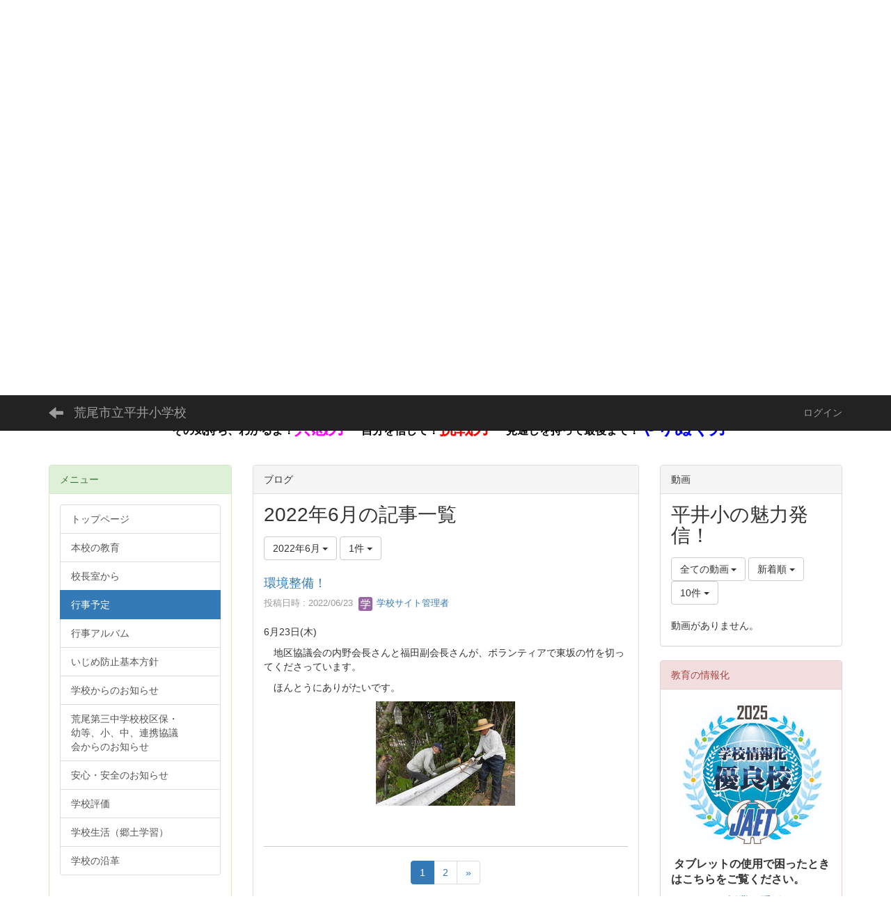

--- FILE ---
content_type: text/html; charset=UTF-8
request_url: https://es.higo.ed.jp/hirai/blogs/blog_entries/year_month/51/year_month:2022-06?frame_id=70&page_id=16
body_size: 49981
content:
<!DOCTYPE html>
<html lang="ja" ng-app="NetCommonsApp">
	<head>

<!-- Global site tag (gtag.js) - Google Analytics -->
<script async src="https://www.googletagmanager.com/gtag/js?id=UA-130800219-3"></script>
<script>
  window.dataLayer = window.dataLayer || [];
  function gtag(){dataLayer.push(arguments);}
  gtag('js', new Date());

  gtag('config', "UA-130800219-3");
</script>
		<meta charset="utf-8">
		<meta http-equiv="X-UA-Compatible" content="IE=edge">
		<meta name="viewport" content="width=device-width, initial-scale=1">

		<title>行事予定 - 荒尾市立平井小学校</title>

		<link href="/hirai/nc_favicon.ico?1574439729" type="image/x-icon" rel="icon"/><link href="/hirai/nc_favicon.ico?1574439729" type="image/x-icon" rel="shortcut icon"/><meta name="description" content=""/><meta name="keywords" content=""/><meta name="robots" content="index,follow"/><meta name="copyright" content="Copyright © 2018 荒尾市立平井小学校"/><meta name="author" content="荒尾市立平井小学校"/>
	<link rel="stylesheet" type="text/css" href="/hirai/components/bootstrap/dist/css/bootstrap.min.css?1550073338"/>
	<link rel="stylesheet" type="text/css" href="/hirai/components/eonasdan-bootstrap-datetimepicker/build/css/bootstrap-datetimepicker.min.css?1608211521"/>
	<link rel="stylesheet" type="text/css" href="/hirai/css/net_commons/style.css?1644579085"/>
<link rel="stylesheet" type="text/css" href="/hirai/css/workflow/style.css?1644589015"/><link rel="stylesheet" type="text/css" href="/hirai/css/likes/style.css?1644576400"/><link rel="stylesheet" type="text/css" href="/hirai/css/categories/style.css?1644571698"/><link rel="stylesheet" type="text/css" href="/hirai/css/pages/style.css?1644579592"/><link rel="stylesheet" type="text/css" href="/hirai/css/boxes/style.css?1644570936"/><link rel="stylesheet" type="text/css" href="/hirai/css/blogs/blogs.css?1644570681"/><link rel="stylesheet" type="text/css" href="/hirai/css/menus/style.css?1644577414"/><link rel="stylesheet" type="text/css" href="/hirai/css/links/style.css?1658240186"/><link rel="stylesheet" type="text/css" href="/hirai/css/blocks/style.css?1644570428"/><link rel="stylesheet" type="text/css" href="/hirai/css/videos/style.css?1644588508"/><link rel="stylesheet" type="text/css" href="/hirai/css/frames/style.css?1644575134"/><link rel="stylesheet" type="text/css" href="/hirai/css/users/style.css?1644588232"/><link rel="stylesheet" type="text/css" href="/hirai/css/user_attributes/style.css?1644587451"/><link rel="stylesheet" type="text/css" href="/hirai/css/wysiwyg/style.css?1644589270"/>
	<link rel="stylesheet" type="text/css" href="/hirai/css/bootstrap.min.css?1545850743"/>
	<link rel="stylesheet" type="text/css" href="/hirai/theme/Default/css/style.css?1545850743"/>

	<script type="text/javascript" src="/hirai/components/jquery/dist/jquery.min.js?1614705114"></script>
	<script type="text/javascript" src="/hirai/components/bootstrap/dist/js/bootstrap.min.js?1550073338"></script>
	<script type="text/javascript" src="/hirai/components/angular/angular.min.js?1649369438"></script>
	<script type="text/javascript" src="/hirai/components/angular-animate/angular-animate.js?1649369438"></script>
	<script type="text/javascript" src="/hirai/components/angular-bootstrap/ui-bootstrap-tpls.min.js?1545850760"></script>
	<script type="text/javascript" src="/hirai/js/net_commons/base.js?1644579085"></script>

<script>
NetCommonsApp.constant('NC3_URL', '/hirai');
NetCommonsApp.constant('LOGIN_USER', {"id":null});
NetCommonsApp.constant('TITLE_ICON_URL', '/hirai');
</script>


<script type="text/javascript" src="/hirai/js/likes/likes.js?1644576400"></script><script type="text/javascript" src="/hirai/js/net_commons/title_icon_picker.js?1644579085"></script><script type="text/javascript" src="/hirai/js/boxes/boxes.js?1644570936"></script><script type="text/javascript" src="/hirai/js/blogs/blogs.js?1644570681"></script><script type="text/javascript" src="/hirai/js/menus/menus.js?1644577414"></script><script type="text/javascript" src="/hirai/js/links/links.js?1644576654"></script><script type="text/javascript" src="/hirai/js/videos/videos.js?1644588508"></script><script type="text/javascript" src="/hirai/js/users/users.js?1644588232"></script><script type="text/x-mathjax-config">
//<![CDATA[
MathJax.Hub.Config({
	skipStartupTypeset: true,
	tex2jax: {
		inlineMath: [['$$','$$'], ['\\\\(','\\\\)']],
		displayMath: [['\\\\[','\\\\]']]
	},
	asciimath2jax: {
		delimiters: [['$$','$$']]
	}
});

//]]>
</script><script type="text/javascript" src="/hirai/components/MathJax/MathJax.js?config=TeX-MML-AM_CHTML"></script><script type="text/javascript">
//<![CDATA[
$(document).ready(function(){
	MathJax.Hub.Queue(['Typeset', MathJax.Hub, 'nc-container']);
});

//]]>
</script>	</head>

	<body class=" body-nologgedin" ng-controller="NetCommons.base">
		
		

<header id="nc-system-header" class="nc-system-header-nologgedin">
	<nav class="navbar navbar-inverse navbar-fixed-top" role="navigation">
		<div class="container clearfix text-nowrap">
			<div class="navbar-header">
				<button type="button" class="navbar-toggle" data-toggle="collapse" data-target="#nc-system-header-navbar">
					<span class="sr-only">Toggle navigation</span>
					<span class="icon-bar"></span>
					<span class="icon-bar"></span>
					<span class="icon-bar"></span>
				</button>

									<a href="/hirai/yotei" class="nc-page-refresh pull-left visible-xs navbar-brand"><span class="glyphicon glyphicon-arrow-left"> </span></a>					<a href="/hirai/yotei" class="nc-page-refresh pull-left hidden-xs navbar-brand"><span class="glyphicon glyphicon-arrow-left"> </span></a>				
				<a href="/hirai/" class="navbar-brand">荒尾市立平井小学校</a>			</div>
			<div id="nc-system-header-navbar" class="navbar-collapse collapse">
				<ul class="nav navbar-nav navbar-right">
					
					
					
					
					
																	<li>
							<a href="/hirai/auth/login">ログイン</a>						</li>
					
				</ul>
			</div>
		</div>
	</nav>
</header>


<div id="loading" class="nc-loading" ng-show="sending" ng-cloak>
	<img src="/hirai/img/net_commons/loading.svg?1644579085" alt=""/></div>

		<main id="nc-container" class="container" ng-init="hashChange()">
			
<header id="container-header">
	
<div class="boxes-1">
	<div id="box-17">
<section class="frame panel-none nc-content plugin-announcements">
	
	<div class="panel-body block">
		

	<article>
		<div style="text-align:center;">
<div style="text-align:center;">     </div>
<div style="text-align:center;"><img class="img-responsive nc3-img nc3-img-block center-block" title="" src="https://es.higo.ed.jp/hirai/wysiwyg/image/download/1/6029/big" alt="" />   </div>
<div style="text-align:center;"><span style="font-size:24pt;"><strong><span style="color:#00ff00;">花のように　笑顔まんかい！</span></strong></span></div>
<div style="text-align:center;"><span style="font-size:36pt;color:#ff0000;font-family:'“メイリオ”', Meiryo, sans-serif;"><strong>荒尾市立平井小学校</strong></span></div>
<div style="text-align:center;"><span style="font-size:14pt;color:#4d5361;font-family:'“メイリオ”', Meiryo, sans-serif;"><strong>令和７年度　児童１２９名（１／１３現在）　職員２３名</strong></span></div>
<div style="text-align:center;"> <span style="font-size:18pt;"><strong><span style="color:#ff00ff;"><span style="font-size:14pt;"> <span style="color:#000000;font-size:12pt;">その気持ち、わかるよ！</span></span>共感力</span>　<span style="color:#000000;font-size:12pt;">自分を信じて！</span><span style="color:#ff0000;">挑戦力</span>　<span style="font-size:12pt;color:#000000;">見通しを持って最後まで！</span><span style="color:#0000ff;">やりぬく力</span></strong></span></div>
<div style="text-align:center;"> </div>
</div>	</article>
	</div>
</section>
</div></div>
</header>

			<div class="row">
				<div id="container-main" role="main" class="col-md-6 col-md-push-3">
<section id="frame-70" class="frame panel panel-default nc-content plugin-blogs">
			<div class="panel-heading clearfix">
						<span>ブログ</span>

					</div>
	
	<div class="panel-body block">
		
<article class="blogEntries index " ng-controller="Blogs.Entries" ng-init="init(70)">
	<h1 class="blogs_blogTitle">2022年6月の記事一覧</h1>

	<header class="clearfix blogs_navigation_header">
		<div class="pull-left">
			<span class="dropdown">
				<button class="btn btn-default dropdown-toggle" type="button" id="dropdownMenu1" data-toggle="dropdown" aria-expanded="true">
					<span class="pull-left nc-drop-down-ellipsis">
						2022年6月					</span>
					<span class="pull-right">
						<span class="caret"></span>
					</span>
				</button>
				<ul class="dropdown-menu" role="menu" aria-labelledby="dropdownMenu1">
					<li role="presentation"><a role="menuitem" tabindex="-1" href="/hirai/blogs/blog_entries/index/51?frame_id=70&amp;page_id=16">全ての記事</a></li>
					<li role="presentation" class="dropdown-header">カテゴリ</li>

					





					<li role="presentation" class="divider"></li>

					<li role="presentation" class="dropdown-header">アーカイブ</li>
					
						<li role="presentation"><a role="menuitem" tabindex="-1" href="/hirai/blogs/blog_entries/year_month/51/year_month:2026-01?frame_id=70&amp;page_id=16">2026年1月 (0)</a></li>
					
						<li role="presentation"><a role="menuitem" tabindex="-1" href="/hirai/blogs/blog_entries/year_month/51/year_month:2025-12?frame_id=70&amp;page_id=16">2025年12月 (0)</a></li>
					
						<li role="presentation"><a role="menuitem" tabindex="-1" href="/hirai/blogs/blog_entries/year_month/51/year_month:2025-11?frame_id=70&amp;page_id=16">2025年11月 (0)</a></li>
					
						<li role="presentation"><a role="menuitem" tabindex="-1" href="/hirai/blogs/blog_entries/year_month/51/year_month:2025-10?frame_id=70&amp;page_id=16">2025年10月 (0)</a></li>
					
						<li role="presentation"><a role="menuitem" tabindex="-1" href="/hirai/blogs/blog_entries/year_month/51/year_month:2025-09?frame_id=70&amp;page_id=16">2025年9月 (0)</a></li>
					
						<li role="presentation"><a role="menuitem" tabindex="-1" href="/hirai/blogs/blog_entries/year_month/51/year_month:2025-08?frame_id=70&amp;page_id=16">2025年8月 (0)</a></li>
					
						<li role="presentation"><a role="menuitem" tabindex="-1" href="/hirai/blogs/blog_entries/year_month/51/year_month:2025-07?frame_id=70&amp;page_id=16">2025年7月 (0)</a></li>
					
						<li role="presentation"><a role="menuitem" tabindex="-1" href="/hirai/blogs/blog_entries/year_month/51/year_month:2025-06?frame_id=70&amp;page_id=16">2025年6月 (1)</a></li>
					
						<li role="presentation"><a role="menuitem" tabindex="-1" href="/hirai/blogs/blog_entries/year_month/51/year_month:2025-05?frame_id=70&amp;page_id=16">2025年5月 (0)</a></li>
					
						<li role="presentation"><a role="menuitem" tabindex="-1" href="/hirai/blogs/blog_entries/year_month/51/year_month:2025-04?frame_id=70&amp;page_id=16">2025年4月 (1)</a></li>
					
						<li role="presentation"><a role="menuitem" tabindex="-1" href="/hirai/blogs/blog_entries/year_month/51/year_month:2025-03?frame_id=70&amp;page_id=16">2025年3月 (0)</a></li>
					
						<li role="presentation"><a role="menuitem" tabindex="-1" href="/hirai/blogs/blog_entries/year_month/51/year_month:2025-02?frame_id=70&amp;page_id=16">2025年2月 (0)</a></li>
					
						<li role="presentation"><a role="menuitem" tabindex="-1" href="/hirai/blogs/blog_entries/year_month/51/year_month:2025-01?frame_id=70&amp;page_id=16">2025年1月 (0)</a></li>
					
						<li role="presentation"><a role="menuitem" tabindex="-1" href="/hirai/blogs/blog_entries/year_month/51/year_month:2024-12?frame_id=70&amp;page_id=16">2024年12月 (0)</a></li>
					
						<li role="presentation"><a role="menuitem" tabindex="-1" href="/hirai/blogs/blog_entries/year_month/51/year_month:2024-11?frame_id=70&amp;page_id=16">2024年11月 (0)</a></li>
					
						<li role="presentation"><a role="menuitem" tabindex="-1" href="/hirai/blogs/blog_entries/year_month/51/year_month:2024-10?frame_id=70&amp;page_id=16">2024年10月 (0)</a></li>
					
						<li role="presentation"><a role="menuitem" tabindex="-1" href="/hirai/blogs/blog_entries/year_month/51/year_month:2024-09?frame_id=70&amp;page_id=16">2024年9月 (1)</a></li>
					
						<li role="presentation"><a role="menuitem" tabindex="-1" href="/hirai/blogs/blog_entries/year_month/51/year_month:2024-08?frame_id=70&amp;page_id=16">2024年8月 (0)</a></li>
					
						<li role="presentation"><a role="menuitem" tabindex="-1" href="/hirai/blogs/blog_entries/year_month/51/year_month:2024-07?frame_id=70&amp;page_id=16">2024年7月 (0)</a></li>
					
						<li role="presentation"><a role="menuitem" tabindex="-1" href="/hirai/blogs/blog_entries/year_month/51/year_month:2024-06?frame_id=70&amp;page_id=16">2024年6月 (1)</a></li>
					
						<li role="presentation"><a role="menuitem" tabindex="-1" href="/hirai/blogs/blog_entries/year_month/51/year_month:2024-05?frame_id=70&amp;page_id=16">2024年5月 (0)</a></li>
					
						<li role="presentation"><a role="menuitem" tabindex="-1" href="/hirai/blogs/blog_entries/year_month/51/year_month:2024-04?frame_id=70&amp;page_id=16">2024年4月 (0)</a></li>
					
						<li role="presentation"><a role="menuitem" tabindex="-1" href="/hirai/blogs/blog_entries/year_month/51/year_month:2024-03?frame_id=70&amp;page_id=16">2024年3月 (0)</a></li>
					
						<li role="presentation"><a role="menuitem" tabindex="-1" href="/hirai/blogs/blog_entries/year_month/51/year_month:2024-02?frame_id=70&amp;page_id=16">2024年2月 (0)</a></li>
					
						<li role="presentation"><a role="menuitem" tabindex="-1" href="/hirai/blogs/blog_entries/year_month/51/year_month:2024-01?frame_id=70&amp;page_id=16">2024年1月 (0)</a></li>
					
						<li role="presentation"><a role="menuitem" tabindex="-1" href="/hirai/blogs/blog_entries/year_month/51/year_month:2023-12?frame_id=70&amp;page_id=16">2023年12月 (0)</a></li>
					
						<li role="presentation"><a role="menuitem" tabindex="-1" href="/hirai/blogs/blog_entries/year_month/51/year_month:2023-11?frame_id=70&amp;page_id=16">2023年11月 (0)</a></li>
					
						<li role="presentation"><a role="menuitem" tabindex="-1" href="/hirai/blogs/blog_entries/year_month/51/year_month:2023-10?frame_id=70&amp;page_id=16">2023年10月 (2)</a></li>
					
						<li role="presentation"><a role="menuitem" tabindex="-1" href="/hirai/blogs/blog_entries/year_month/51/year_month:2023-09?frame_id=70&amp;page_id=16">2023年9月 (0)</a></li>
					
						<li role="presentation"><a role="menuitem" tabindex="-1" href="/hirai/blogs/blog_entries/year_month/51/year_month:2023-08?frame_id=70&amp;page_id=16">2023年8月 (0)</a></li>
					
						<li role="presentation"><a role="menuitem" tabindex="-1" href="/hirai/blogs/blog_entries/year_month/51/year_month:2023-07?frame_id=70&amp;page_id=16">2023年7月 (0)</a></li>
					
						<li role="presentation"><a role="menuitem" tabindex="-1" href="/hirai/blogs/blog_entries/year_month/51/year_month:2023-06?frame_id=70&amp;page_id=16">2023年6月 (2)</a></li>
					
						<li role="presentation"><a role="menuitem" tabindex="-1" href="/hirai/blogs/blog_entries/year_month/51/year_month:2023-05?frame_id=70&amp;page_id=16">2023年5月 (0)</a></li>
					
						<li role="presentation"><a role="menuitem" tabindex="-1" href="/hirai/blogs/blog_entries/year_month/51/year_month:2023-04?frame_id=70&amp;page_id=16">2023年4月 (1)</a></li>
					
						<li role="presentation"><a role="menuitem" tabindex="-1" href="/hirai/blogs/blog_entries/year_month/51/year_month:2023-03?frame_id=70&amp;page_id=16">2023年3月 (1)</a></li>
					
						<li role="presentation"><a role="menuitem" tabindex="-1" href="/hirai/blogs/blog_entries/year_month/51/year_month:2023-02?frame_id=70&amp;page_id=16">2023年2月 (0)</a></li>
					
						<li role="presentation"><a role="menuitem" tabindex="-1" href="/hirai/blogs/blog_entries/year_month/51/year_month:2023-01?frame_id=70&amp;page_id=16">2023年1月 (0)</a></li>
					
						<li role="presentation"><a role="menuitem" tabindex="-1" href="/hirai/blogs/blog_entries/year_month/51/year_month:2022-12?frame_id=70&amp;page_id=16">2022年12月 (1)</a></li>
					
						<li role="presentation"><a role="menuitem" tabindex="-1" href="/hirai/blogs/blog_entries/year_month/51/year_month:2022-11?frame_id=70&amp;page_id=16">2022年11月 (0)</a></li>
					
						<li role="presentation"><a role="menuitem" tabindex="-1" href="/hirai/blogs/blog_entries/year_month/51/year_month:2022-10?frame_id=70&amp;page_id=16">2022年10月 (0)</a></li>
					
						<li role="presentation"><a role="menuitem" tabindex="-1" href="/hirai/blogs/blog_entries/year_month/51/year_month:2022-09?frame_id=70&amp;page_id=16">2022年9月 (0)</a></li>
					
						<li role="presentation"><a role="menuitem" tabindex="-1" href="/hirai/blogs/blog_entries/year_month/51/year_month:2022-08?frame_id=70&amp;page_id=16">2022年8月 (1)</a></li>
					
						<li role="presentation"><a role="menuitem" tabindex="-1" href="/hirai/blogs/blog_entries/year_month/51/year_month:2022-07?frame_id=70&amp;page_id=16">2022年7月 (1)</a></li>
					
						<li role="presentation"><a role="menuitem" tabindex="-1" href="/hirai/blogs/blog_entries/year_month/51/year_month:2022-06?frame_id=70&amp;page_id=16">2022年6月 (2)</a></li>
					
						<li role="presentation"><a role="menuitem" tabindex="-1" href="/hirai/blogs/blog_entries/year_month/51/year_month:2022-05?frame_id=70&amp;page_id=16">2022年5月 (1)</a></li>
					
						<li role="presentation"><a role="menuitem" tabindex="-1" href="/hirai/blogs/blog_entries/year_month/51/year_month:2022-04?frame_id=70&amp;page_id=16">2022年4月 (2)</a></li>
					
						<li role="presentation"><a role="menuitem" tabindex="-1" href="/hirai/blogs/blog_entries/year_month/51/year_month:2022-03?frame_id=70&amp;page_id=16">2022年3月 (0)</a></li>
					
						<li role="presentation"><a role="menuitem" tabindex="-1" href="/hirai/blogs/blog_entries/year_month/51/year_month:2022-02?frame_id=70&amp;page_id=16">2022年2月 (1)</a></li>
					
						<li role="presentation"><a role="menuitem" tabindex="-1" href="/hirai/blogs/blog_entries/year_month/51/year_month:2022-01?frame_id=70&amp;page_id=16">2022年1月 (0)</a></li>
					
						<li role="presentation"><a role="menuitem" tabindex="-1" href="/hirai/blogs/blog_entries/year_month/51/year_month:2021-12?frame_id=70&amp;page_id=16">2021年12月 (0)</a></li>
					
						<li role="presentation"><a role="menuitem" tabindex="-1" href="/hirai/blogs/blog_entries/year_month/51/year_month:2021-11?frame_id=70&amp;page_id=16">2021年11月 (1)</a></li>
					
						<li role="presentation"><a role="menuitem" tabindex="-1" href="/hirai/blogs/blog_entries/year_month/51/year_month:2021-10?frame_id=70&amp;page_id=16">2021年10月 (1)</a></li>
					
						<li role="presentation"><a role="menuitem" tabindex="-1" href="/hirai/blogs/blog_entries/year_month/51/year_month:2021-09?frame_id=70&amp;page_id=16">2021年9月 (1)</a></li>
					
						<li role="presentation"><a role="menuitem" tabindex="-1" href="/hirai/blogs/blog_entries/year_month/51/year_month:2021-08?frame_id=70&amp;page_id=16">2021年8月 (1)</a></li>
					
						<li role="presentation"><a role="menuitem" tabindex="-1" href="/hirai/blogs/blog_entries/year_month/51/year_month:2021-07?frame_id=70&amp;page_id=16">2021年7月 (2)</a></li>
									</ul>
			</span>
			
<span class="btn-group">
	<button type="button" class="btn btn-default dropdown-toggle" data-toggle="dropdown" aria-expanded="false">
		1件		<span class="caret"></span>
	</button>
	<ul class="dropdown-menu" role="menu">
					<li>
				<a href="/hirai/blogs/blog_entries/year_month/51/year_month:2022-06/limit:1?frame_id=70&amp;page_id=16">1件</a>			</li>
					<li>
				<a href="/hirai/blogs/blog_entries/year_month/51/year_month:2022-06/limit:5?frame_id=70&amp;page_id=16">5件</a>			</li>
					<li>
				<a href="/hirai/blogs/blog_entries/year_month/51/year_month:2022-06/limit:10?frame_id=70&amp;page_id=16">10件</a>			</li>
					<li>
				<a href="/hirai/blogs/blog_entries/year_month/51/year_month:2022-06/limit:20?frame_id=70&amp;page_id=16">20件</a>			</li>
					<li>
				<a href="/hirai/blogs/blog_entries/year_month/51/year_month:2022-06/limit:50?frame_id=70&amp;page_id=16">50件</a>			</li>
					<li>
				<a href="/hirai/blogs/blog_entries/year_month/51/year_month:2022-06/limit:100?frame_id=70&amp;page_id=16">100件</a>			</li>
			</ul>
</span>
			

		</div>

		
	</header>

			<div class="nc-content-list">
			
				<article class="blogs_entry" ng-controller="Blogs.Entries.Entry">
					<h2 class="blogs_entry_title">
												<a href="/hirai/blogs/blog_entries/view/51/2b638b559f7c38797b0f66037edccb78?frame_id=70&amp;page_id=16">環境整備！</a>											</h2>
					<div class="blogs_entry_meta">
	<div>

		投稿日時 : 2022/06/23&nbsp;

		<a href="#" ng-controller="Users.controller" title="学校サイト管理者"><img src="/hirai/users/users/download/3/avatar/thumb?" class="user-avatar-xs" alt=""/> 学校サイト管理者</a>&nbsp;

		
	</div>
</div>

					<div class="clearfix blogs_entry_body1">
						<p>6月23日(木)</p>
<p>　地区協議会の内野会長さんと福田副会長さんが、ボランティアで東坂の竹を切ってくださっています。</p>
<p>　ほんとうにありがたいです。</p>
<p><img class="img-responsive nc3-img center-block" title="" src="https://es.higo.ed.jp/hirai/wysiwyg/image/download/1/4490/small" alt="" data-size="small" data-position="center" data-imgid="4490" /></p>					</div>
										<div class="clearfix blogs_entry_reaction">
	<div class="pull-left">
		
		<div class="pull-left">
							<span class="blogs__content-comment-count">
					</span>
					</div>

		<div class="pull-left">
					</div>
	</div>
</div>
				</article>

			
			
	<nav class="text-center">
		<ul class="pagination">
			
			<li class="active"><a>1</a></li><li><a href="/hirai/blogs/blog_entries/year_month/year_month:2022-06/page:2?frame_id=70&amp;page_id=16">2</a></li>
			<li><a href="/hirai/blogs/blog_entries/year_month/year_month:2022-06/page:2?frame_id=70&amp;page_id=16" rel="last">»</a></li>		</ul>
	</nav>
		</div>
	
</article>
	</div>
</section>
</div>
				
<div id="container-major" class="col-md-3 col-md-pull-6">
	
<div class="boxes-2">
	<div id="box-18">
<section class="frame panel panel-success nc-content plugin-menus">
			<div class="panel-heading clearfix">
						<span>メニュー</span>

					</div>
	
	<div class="panel-body block">
		<nav ng-controller="MenusController"><div class="list-group"><a href="/hirai/" id="MenuFramesPageMajor654" class="list-group-item clearfix menu-tree-0"><span class="pull-left">トップページ</span><span class="pull-right"></span></a><a href="/hirai/kyouiku" id="MenuFramesPageMajor6520" class="list-group-item clearfix menu-tree-0"><span class="pull-left">本校の教育</span><span class="pull-right"></span></a><a href="/hirai/校長室から" id="MenuFramesPageMajor6522" class="list-group-item clearfix menu-tree-0"><span class="pull-left">校長室から</span><span class="pull-right"></span></a><a href="/hirai/yotei" id="MenuFramesPageMajor6516" class="list-group-item clearfix menu-tree-0 active"><span class="pull-left">行事予定</span><span class="pull-right"></span></a><a href="/hirai/album" id="MenuFramesPageMajor6517" class="list-group-item clearfix menu-tree-0"><span class="pull-left">行事アルバム</span><span class="pull-right"></span></a><a href="/hirai/いじめ防止基本方針" id="MenuFramesPageMajor6521" class="list-group-item clearfix menu-tree-0"><span class="pull-left">いじめ防止基本方針</span><span class="pull-right"></span></a><a href="/hirai/otayori" id="MenuFramesPageMajor6519" class="list-group-item clearfix menu-tree-0"><span class="pull-left">学校からのお知らせ</span><span class="pull-right"></span></a><a href="/hirai/荒尾第三中学校校区からのお知らせ" id="MenuFramesPageMajor6525" class="list-group-item clearfix menu-tree-0"><span class="pull-left">荒尾第三中学校校区保・幼等、小、中、連携協議会からのお知らせ</span><span class="pull-right"></span></a><a href="/hirai/安心・安全のお知らせ" id="MenuFramesPageMajor6526" class="list-group-item clearfix menu-tree-0"><span class="pull-left">安心・安全のお知らせ</span><span class="pull-right"></span></a><a href="/hirai/学校評価" id="MenuFramesPageMajor6523" class="list-group-item clearfix menu-tree-0"><span class="pull-left">学校評価</span><span class="pull-right"></span></a><a href="/hirai/学校生活（郷土学習）" id="MenuFramesPageMajor6524" class="list-group-item clearfix menu-tree-0"><span class="pull-left">学校生活（郷土学習）</span><span class="pull-right"></span></a><a href="/hirai/gaiyou" id="MenuFramesPageMajor6518" class="list-group-item clearfix menu-tree-0"><span class="pull-left">学校の沿革</span><span class="pull-right"></span></a></div></nav>	</div>
</section>

<section class="frame panel panel-default nc-content plugin-links">
			<div class="panel-heading clearfix">
						<span>リンク</span>

					</div>
	
	<div class="panel-body block">
		
<div class="nc-content-list" ng-controller="LinksIndex"
	 ng-init="initialize({&quot;Frame&quot;:{&quot;id&quot;:&quot;30&quot;},&quot;Block&quot;:{&quot;id&quot;:&quot;48&quot;},&quot;Link&quot;:{&quot;id&quot;:null,&quot;key&quot;:null},&quot;_Token&quot;:{&quot;key&quot;:&quot;7d101c5ff906fa16eca999ad84538fc8d1909cb89a91c474635f9abeaebabfaa15a5d9e210b005d4ed482498cbcfae094dde7ce8f660303534d001ac8fb46a78&quot;,&quot;fields&quot;:&quot;59b1f161276994aee6f3dd07894a2b108c1daa5d%3ABlock.id%7CFrame.id&quot;,&quot;unlocked&quot;:&quot;Link.id&quot;}})">

					<h1 class="block-title">校歌</h1>		
		<header class="text-right">
			
					</header>

		

						
		<article class="links-line-none">
							<h2>
					カテゴリなし				</h2>
			
			<ul class="list-group" style="list-style-type: none;">
									<li class="list-group-item nc-links-li-none">
						<h3>
							
<a href="http://kyouiku.higo.ed.jp/" onclick="return false;" ng-click="clickLink($event, '1', '6cd7d35052036237c336598eabf71bb9')" target="_blank">熊本県教育委員会</a>

							
						</h3>
					</li>
									<li class="list-group-item nc-links-li-none">
						<h3>
							
<a href="http://www.higo.ed.jp/colas/" onclick="return false;" ng-click="clickLink($event, '2', 'b4a472da42820f2cc9cd7a1a71a60483')" target="_blank">熊本県教育情報システム</a>

							
						</h3>
					</li>
							</ul>
		</article>
	</div>
	</div>
</section>

<section class="frame panel panel-default nc-content plugin-announcements">
			<div class="panel-heading clearfix">
						<span>バナー</span>

					</div>
	
	<div class="panel-body block">
		

	<article>
		<p><strong>熊本県教育情報システム<br />登録機関</strong><br />管理責任者　校長　木村幸一<br />運用担当者　教務　宮﨑敦史<br /><img class="img-responsive nc3-img nc3-img-block" style="margin-left:0px;margin-right:0px;border:#cccccc 0px solid;float:none;" title="" src="https://es.higo.ed.jp/hirai/wysiwyg/image/download/1/9/" alt="" /></p>	</article>
	</div>
</section>

<section class="frame panel panel-default nc-content plugin-access-counters">
			<div class="panel-heading clearfix">
						<span>カウンタ</span>

					</div>
	
	<div class="panel-body block">
		
<div>
				<span class="label label-default">
			6		</span>
			<span class="label label-default">
			7		</span>
			<span class="label label-default">
			6		</span>
			<span class="label label-default">
			7		</span>
			<span class="label label-default">
			5		</span>
			<span class="label label-default">
			8		</span>
	</div>
	</div>
</section>
</div></div>
</div>


				
<div id="container-minor" class="col-md-3">
	
<div class="boxes-4">
	<div id="box-19">
<section class="frame panel panel-default nc-content plugin-videos">
			<div class="panel-heading clearfix">
						<span>動画</span>

					</div>
	
	<div class="panel-body block">
		
<div class="nc-content-list">

		<h1 class="block-title">平井小の魅力発信！</h1>
	<header class="video-margin-row">

				<div class="clearfix">
			<div class="pull-left">
								<span class="dropdown">
					<button class="btn btn-default dropdown-toggle" type="button" id="dropdownMenu1" data-toggle="dropdown" aria-expanded="true">
						<span class="pull-left nc-drop-down-ellipsis">
							全ての動画						</span>
						<span class="pull-right">
							<span class="caret"></span>
						</span>
					</button>
					<ul class="dropdown-menu" role="menu" aria-labelledby="dropdownMenu1">
						<li role="presentation">
							<a role="menuitem" tabindex="-1" href="/hirai/videos/videos/index/54?frame_id=72&amp;page_id=16">
								全ての動画							</a>
						</li>
						<li role="presentation" class="dropdown-header">カテゴリ</li>

												




					</ul>
				</span>

								<span class="btn-group text-left">
					
					<button type="button" class="btn btn-default dropdown-toggle" data-toggle="dropdown" aria-expanded="false">
						新着順						<span class="caret"></span>
					</button>

					<ul class="dropdown-menu" role="menu">
													<li>
								<a href="/hirai/videos/videos/index/sort:Video.created/direction:desc?frame_id=70&amp;page_id=16">新着順</a>							</li>
													<li>
								<a href="/hirai/videos/videos/index/sort:Video.title/direction:asc?frame_id=70&amp;page_id=16">タイトル順</a>							</li>
													<li>
								<a href="/hirai/videos/videos/index/sort:Video.play_number/direction:desc?frame_id=70&amp;page_id=16">再生数順</a>							</li>
													<li>
								<a href="/hirai/videos/videos/index/sort:Like.weight/direction:desc?frame_id=70&amp;page_id=16">評価順</a>							</li>
											</ul>
				</span>

								
<span class="btn-group">
	<button type="button" class="btn btn-default dropdown-toggle" data-toggle="dropdown" aria-expanded="false">
		10件		<span class="caret"></span>
	</button>
	<ul class="dropdown-menu" role="menu">
					<li>
				<a href="/hirai/videos/videos/index/54/limit:1?frame_id=72&amp;page_id=16">1件</a>			</li>
					<li>
				<a href="/hirai/videos/videos/index/54/limit:5?frame_id=72&amp;page_id=16">5件</a>			</li>
					<li>
				<a href="/hirai/videos/videos/index/54/limit:10?frame_id=72&amp;page_id=16">10件</a>			</li>
					<li>
				<a href="/hirai/videos/videos/index/54/limit:20?frame_id=72&amp;page_id=16">20件</a>			</li>
					<li>
				<a href="/hirai/videos/videos/index/54/limit:50?frame_id=72&amp;page_id=16">50件</a>			</li>
					<li>
				<a href="/hirai/videos/videos/index/54/limit:100?frame_id=72&amp;page_id=16">100件</a>			</li>
			</ul>
</span>
			</div>
			<div class="pull-right">
							</div>
		</div>
	</header>

			<div class="nc-not-found">動画がありません。</div>
	</div>
	</div>
</section>

<section class="frame panel panel-danger nc-content plugin-announcements">
			<div class="panel-heading clearfix">
						<span>教育の情報化</span>

					</div>
	
	<div class="panel-body block">
		

	<article>
		<p style="text-align:center;"> <img class="img-responsive nc3-img" title="" src="https://es.higo.ed.jp/hirai/wysiwyg/image/download/1/8700/small" alt="" /></p>
<p> <span style="font-size:12pt;"><strong>タブレットの使用で困ったときはこちらをご覧ください。</strong></span></p>
<p><span style="font-size:12pt;"><strong><a href="https://es.higo.ed.jp/hirai/wysiwyg/file/download/1/4827" target="_blank" rel="noopener">オンライン授業の手引き.pdf</a></strong></span></p>
<p> </p>	</article>
	</div>
</section>

<section class="frame panel panel-default nc-content plugin-announcements">
			<div class="panel-heading clearfix">
						<span>トピックス</span>

					</div>
	
	<div class="panel-body block">
		

	<article>
		<p style="text-align:center;"><span style="font-size:18pt;color:#ff0000;"><strong>ＰＴＡ新聞 </strong></span></p>
<p style="text-align:center;"><strong><span style="font-family:'“メイリオ”', Meiryo, sans-serif;">（データ版）</span></strong></p>
<p style="text-align:center;"><strong><span style="font-family:'“メイリオ”', Meiryo, sans-serif;">　ご意見・ご感想・情報提供は、ＰＴＡ広報部にお伝えください！</span></strong></p>
<p style="text-align:center;"><strong><span style="font-family:'“メイリオ”', Meiryo, sans-serif;"><a href="https://es.higo.ed.jp/hirai/wysiwyg/file/download/1/5421" target="_blank" rel="noopener">ＰＴＡ新聞１０７号.pdf</a></span></strong></p>
<p style="text-align:center;"><strong><span style="font-family:'“メイリオ”', Meiryo, sans-serif;"><a href="https://es.higo.ed.jp/hirai/wysiwyg/file/download/1/5422" target="_blank" rel="noopener">ＰＴＡ新聞１０８号.pdf</a></span></strong></p>
<p style="text-align:center;"><strong><span style="font-family:'“メイリオ”', Meiryo, sans-serif;"><a href="https://es.higo.ed.jp/hirai/wysiwyg/file/download/1/5957" target="_blank" rel="noopener">ＰＴＡ新聞１０９号.pdf</a></span></strong></p>
<p style="text-align:center;"><strong><span style="font-family:'“メイリオ”', Meiryo, sans-serif;"><a href="https://es.higo.ed.jp/hirai/wysiwyg/file/download/1/6933" target="_blank" rel="noopener">ＰＴＡ新聞１１０号.pdf</a></span></strong></p>
<p style="text-align:center;"><strong><span style="font-family:'“メイリオ”', Meiryo, sans-serif;"><a href="https://es.higo.ed.jp/hirai/wysiwyg/file/download/1/7182" target="_blank" rel="noopener">P T A 新聞１１１号.pdf</a></span></strong></p>
<p>  </p>	</article>
	</div>
</section>

<section class="frame panel panel-default nc-content plugin-blogs">
			<div class="panel-heading clearfix">
						<span>ブログ</span>

					</div>
	
	<div class="panel-body block">
		
<article class="blogEntries index " ng-controller="Blogs.Entries" ng-init="init(70)">
	<h1 class="blogs_blogTitle">PTA・地域の活動</h1>

	<header class="clearfix blogs_navigation_header">
		<div class="pull-left">
			<span class="dropdown">
				<button class="btn btn-default dropdown-toggle" type="button" id="dropdownMenu1" data-toggle="dropdown" aria-expanded="true">
					<span class="pull-left nc-drop-down-ellipsis">
						全ての記事					</span>
					<span class="pull-right">
						<span class="caret"></span>
					</span>
				</button>
				<ul class="dropdown-menu" role="menu" aria-labelledby="dropdownMenu1">
					<li role="presentation"><a role="menuitem" tabindex="-1" href="/hirai/blogs/blog_entries/index/51?frame_id=70&amp;page_id=16">全ての記事</a></li>
					<li role="presentation" class="dropdown-header">カテゴリ</li>

					





					<li role="presentation" class="divider"></li>

					<li role="presentation" class="dropdown-header">アーカイブ</li>
					
						<li role="presentation"><a role="menuitem" tabindex="-1" href="/hirai/blogs/blog_entries/year_month/51/year_month:2026-01?frame_id=70&amp;page_id=16">2026年1月 (0)</a></li>
					
						<li role="presentation"><a role="menuitem" tabindex="-1" href="/hirai/blogs/blog_entries/year_month/51/year_month:2025-12?frame_id=70&amp;page_id=16">2025年12月 (0)</a></li>
					
						<li role="presentation"><a role="menuitem" tabindex="-1" href="/hirai/blogs/blog_entries/year_month/51/year_month:2025-11?frame_id=70&amp;page_id=16">2025年11月 (0)</a></li>
					
						<li role="presentation"><a role="menuitem" tabindex="-1" href="/hirai/blogs/blog_entries/year_month/51/year_month:2025-10?frame_id=70&amp;page_id=16">2025年10月 (0)</a></li>
					
						<li role="presentation"><a role="menuitem" tabindex="-1" href="/hirai/blogs/blog_entries/year_month/51/year_month:2025-09?frame_id=70&amp;page_id=16">2025年9月 (0)</a></li>
					
						<li role="presentation"><a role="menuitem" tabindex="-1" href="/hirai/blogs/blog_entries/year_month/51/year_month:2025-08?frame_id=70&amp;page_id=16">2025年8月 (0)</a></li>
					
						<li role="presentation"><a role="menuitem" tabindex="-1" href="/hirai/blogs/blog_entries/year_month/51/year_month:2025-07?frame_id=70&amp;page_id=16">2025年7月 (0)</a></li>
					
						<li role="presentation"><a role="menuitem" tabindex="-1" href="/hirai/blogs/blog_entries/year_month/51/year_month:2025-06?frame_id=70&amp;page_id=16">2025年6月 (1)</a></li>
					
						<li role="presentation"><a role="menuitem" tabindex="-1" href="/hirai/blogs/blog_entries/year_month/51/year_month:2025-05?frame_id=70&amp;page_id=16">2025年5月 (0)</a></li>
					
						<li role="presentation"><a role="menuitem" tabindex="-1" href="/hirai/blogs/blog_entries/year_month/51/year_month:2025-04?frame_id=70&amp;page_id=16">2025年4月 (1)</a></li>
					
						<li role="presentation"><a role="menuitem" tabindex="-1" href="/hirai/blogs/blog_entries/year_month/51/year_month:2025-03?frame_id=70&amp;page_id=16">2025年3月 (0)</a></li>
					
						<li role="presentation"><a role="menuitem" tabindex="-1" href="/hirai/blogs/blog_entries/year_month/51/year_month:2025-02?frame_id=70&amp;page_id=16">2025年2月 (0)</a></li>
					
						<li role="presentation"><a role="menuitem" tabindex="-1" href="/hirai/blogs/blog_entries/year_month/51/year_month:2025-01?frame_id=70&amp;page_id=16">2025年1月 (0)</a></li>
					
						<li role="presentation"><a role="menuitem" tabindex="-1" href="/hirai/blogs/blog_entries/year_month/51/year_month:2024-12?frame_id=70&amp;page_id=16">2024年12月 (0)</a></li>
					
						<li role="presentation"><a role="menuitem" tabindex="-1" href="/hirai/blogs/blog_entries/year_month/51/year_month:2024-11?frame_id=70&amp;page_id=16">2024年11月 (0)</a></li>
					
						<li role="presentation"><a role="menuitem" tabindex="-1" href="/hirai/blogs/blog_entries/year_month/51/year_month:2024-10?frame_id=70&amp;page_id=16">2024年10月 (0)</a></li>
					
						<li role="presentation"><a role="menuitem" tabindex="-1" href="/hirai/blogs/blog_entries/year_month/51/year_month:2024-09?frame_id=70&amp;page_id=16">2024年9月 (1)</a></li>
					
						<li role="presentation"><a role="menuitem" tabindex="-1" href="/hirai/blogs/blog_entries/year_month/51/year_month:2024-08?frame_id=70&amp;page_id=16">2024年8月 (0)</a></li>
					
						<li role="presentation"><a role="menuitem" tabindex="-1" href="/hirai/blogs/blog_entries/year_month/51/year_month:2024-07?frame_id=70&amp;page_id=16">2024年7月 (0)</a></li>
					
						<li role="presentation"><a role="menuitem" tabindex="-1" href="/hirai/blogs/blog_entries/year_month/51/year_month:2024-06?frame_id=70&amp;page_id=16">2024年6月 (1)</a></li>
					
						<li role="presentation"><a role="menuitem" tabindex="-1" href="/hirai/blogs/blog_entries/year_month/51/year_month:2024-05?frame_id=70&amp;page_id=16">2024年5月 (0)</a></li>
					
						<li role="presentation"><a role="menuitem" tabindex="-1" href="/hirai/blogs/blog_entries/year_month/51/year_month:2024-04?frame_id=70&amp;page_id=16">2024年4月 (0)</a></li>
					
						<li role="presentation"><a role="menuitem" tabindex="-1" href="/hirai/blogs/blog_entries/year_month/51/year_month:2024-03?frame_id=70&amp;page_id=16">2024年3月 (0)</a></li>
					
						<li role="presentation"><a role="menuitem" tabindex="-1" href="/hirai/blogs/blog_entries/year_month/51/year_month:2024-02?frame_id=70&amp;page_id=16">2024年2月 (0)</a></li>
					
						<li role="presentation"><a role="menuitem" tabindex="-1" href="/hirai/blogs/blog_entries/year_month/51/year_month:2024-01?frame_id=70&amp;page_id=16">2024年1月 (0)</a></li>
					
						<li role="presentation"><a role="menuitem" tabindex="-1" href="/hirai/blogs/blog_entries/year_month/51/year_month:2023-12?frame_id=70&amp;page_id=16">2023年12月 (0)</a></li>
					
						<li role="presentation"><a role="menuitem" tabindex="-1" href="/hirai/blogs/blog_entries/year_month/51/year_month:2023-11?frame_id=70&amp;page_id=16">2023年11月 (0)</a></li>
					
						<li role="presentation"><a role="menuitem" tabindex="-1" href="/hirai/blogs/blog_entries/year_month/51/year_month:2023-10?frame_id=70&amp;page_id=16">2023年10月 (2)</a></li>
					
						<li role="presentation"><a role="menuitem" tabindex="-1" href="/hirai/blogs/blog_entries/year_month/51/year_month:2023-09?frame_id=70&amp;page_id=16">2023年9月 (0)</a></li>
					
						<li role="presentation"><a role="menuitem" tabindex="-1" href="/hirai/blogs/blog_entries/year_month/51/year_month:2023-08?frame_id=70&amp;page_id=16">2023年8月 (0)</a></li>
					
						<li role="presentation"><a role="menuitem" tabindex="-1" href="/hirai/blogs/blog_entries/year_month/51/year_month:2023-07?frame_id=70&amp;page_id=16">2023年7月 (0)</a></li>
					
						<li role="presentation"><a role="menuitem" tabindex="-1" href="/hirai/blogs/blog_entries/year_month/51/year_month:2023-06?frame_id=70&amp;page_id=16">2023年6月 (2)</a></li>
					
						<li role="presentation"><a role="menuitem" tabindex="-1" href="/hirai/blogs/blog_entries/year_month/51/year_month:2023-05?frame_id=70&amp;page_id=16">2023年5月 (0)</a></li>
					
						<li role="presentation"><a role="menuitem" tabindex="-1" href="/hirai/blogs/blog_entries/year_month/51/year_month:2023-04?frame_id=70&amp;page_id=16">2023年4月 (1)</a></li>
					
						<li role="presentation"><a role="menuitem" tabindex="-1" href="/hirai/blogs/blog_entries/year_month/51/year_month:2023-03?frame_id=70&amp;page_id=16">2023年3月 (1)</a></li>
					
						<li role="presentation"><a role="menuitem" tabindex="-1" href="/hirai/blogs/blog_entries/year_month/51/year_month:2023-02?frame_id=70&amp;page_id=16">2023年2月 (0)</a></li>
					
						<li role="presentation"><a role="menuitem" tabindex="-1" href="/hirai/blogs/blog_entries/year_month/51/year_month:2023-01?frame_id=70&amp;page_id=16">2023年1月 (0)</a></li>
					
						<li role="presentation"><a role="menuitem" tabindex="-1" href="/hirai/blogs/blog_entries/year_month/51/year_month:2022-12?frame_id=70&amp;page_id=16">2022年12月 (1)</a></li>
					
						<li role="presentation"><a role="menuitem" tabindex="-1" href="/hirai/blogs/blog_entries/year_month/51/year_month:2022-11?frame_id=70&amp;page_id=16">2022年11月 (0)</a></li>
					
						<li role="presentation"><a role="menuitem" tabindex="-1" href="/hirai/blogs/blog_entries/year_month/51/year_month:2022-10?frame_id=70&amp;page_id=16">2022年10月 (0)</a></li>
					
						<li role="presentation"><a role="menuitem" tabindex="-1" href="/hirai/blogs/blog_entries/year_month/51/year_month:2022-09?frame_id=70&amp;page_id=16">2022年9月 (0)</a></li>
					
						<li role="presentation"><a role="menuitem" tabindex="-1" href="/hirai/blogs/blog_entries/year_month/51/year_month:2022-08?frame_id=70&amp;page_id=16">2022年8月 (1)</a></li>
					
						<li role="presentation"><a role="menuitem" tabindex="-1" href="/hirai/blogs/blog_entries/year_month/51/year_month:2022-07?frame_id=70&amp;page_id=16">2022年7月 (1)</a></li>
					
						<li role="presentation"><a role="menuitem" tabindex="-1" href="/hirai/blogs/blog_entries/year_month/51/year_month:2022-06?frame_id=70&amp;page_id=16">2022年6月 (2)</a></li>
					
						<li role="presentation"><a role="menuitem" tabindex="-1" href="/hirai/blogs/blog_entries/year_month/51/year_month:2022-05?frame_id=70&amp;page_id=16">2022年5月 (1)</a></li>
					
						<li role="presentation"><a role="menuitem" tabindex="-1" href="/hirai/blogs/blog_entries/year_month/51/year_month:2022-04?frame_id=70&amp;page_id=16">2022年4月 (2)</a></li>
					
						<li role="presentation"><a role="menuitem" tabindex="-1" href="/hirai/blogs/blog_entries/year_month/51/year_month:2022-03?frame_id=70&amp;page_id=16">2022年3月 (0)</a></li>
					
						<li role="presentation"><a role="menuitem" tabindex="-1" href="/hirai/blogs/blog_entries/year_month/51/year_month:2022-02?frame_id=70&amp;page_id=16">2022年2月 (1)</a></li>
					
						<li role="presentation"><a role="menuitem" tabindex="-1" href="/hirai/blogs/blog_entries/year_month/51/year_month:2022-01?frame_id=70&amp;page_id=16">2022年1月 (0)</a></li>
					
						<li role="presentation"><a role="menuitem" tabindex="-1" href="/hirai/blogs/blog_entries/year_month/51/year_month:2021-12?frame_id=70&amp;page_id=16">2021年12月 (0)</a></li>
					
						<li role="presentation"><a role="menuitem" tabindex="-1" href="/hirai/blogs/blog_entries/year_month/51/year_month:2021-11?frame_id=70&amp;page_id=16">2021年11月 (1)</a></li>
					
						<li role="presentation"><a role="menuitem" tabindex="-1" href="/hirai/blogs/blog_entries/year_month/51/year_month:2021-10?frame_id=70&amp;page_id=16">2021年10月 (1)</a></li>
					
						<li role="presentation"><a role="menuitem" tabindex="-1" href="/hirai/blogs/blog_entries/year_month/51/year_month:2021-09?frame_id=70&amp;page_id=16">2021年9月 (1)</a></li>
					
						<li role="presentation"><a role="menuitem" tabindex="-1" href="/hirai/blogs/blog_entries/year_month/51/year_month:2021-08?frame_id=70&amp;page_id=16">2021年8月 (1)</a></li>
					
						<li role="presentation"><a role="menuitem" tabindex="-1" href="/hirai/blogs/blog_entries/year_month/51/year_month:2021-07?frame_id=70&amp;page_id=16">2021年7月 (2)</a></li>
									</ul>
			</span>
			
<span class="btn-group">
	<button type="button" class="btn btn-default dropdown-toggle" data-toggle="dropdown" aria-expanded="false">
		1件		<span class="caret"></span>
	</button>
	<ul class="dropdown-menu" role="menu">
					<li>
				<a href="/hirai/blogs/blog_entries/index/51/limit:1?frame_id=70&amp;page_id=16">1件</a>			</li>
					<li>
				<a href="/hirai/blogs/blog_entries/index/51/limit:5?frame_id=70&amp;page_id=16">5件</a>			</li>
					<li>
				<a href="/hirai/blogs/blog_entries/index/51/limit:10?frame_id=70&amp;page_id=16">10件</a>			</li>
					<li>
				<a href="/hirai/blogs/blog_entries/index/51/limit:20?frame_id=70&amp;page_id=16">20件</a>			</li>
					<li>
				<a href="/hirai/blogs/blog_entries/index/51/limit:50?frame_id=70&amp;page_id=16">50件</a>			</li>
					<li>
				<a href="/hirai/blogs/blog_entries/index/51/limit:100?frame_id=70&amp;page_id=16">100件</a>			</li>
			</ul>
</span>
			

		</div>

		
	</header>

			<div class="nc-content-list">
			
				<article class="blogs_entry" ng-controller="Blogs.Entries.Entry">
					<h2 class="blogs_entry_title">
												<a href="/hirai/blogs/blog_entries/view/51/0a8009b6e35bedb01e701c5e47d1078a?frame_id=70&amp;page_id=16">令和７年度平井地区協議会総会</a>											</h2>
					<div class="blogs_entry_meta">
	<div>

		投稿日時 : 2025/06/15&nbsp;

		<a href="#" ng-controller="Users.controller" title="学校サイト管理者"><img src="/hirai/users/users/download/3/avatar/thumb?" class="user-avatar-xs" alt=""/> 学校サイト管理者</a>&nbsp;

		
	</div>
</div>

					<div class="clearfix blogs_entry_body1">
						<p>　６月１４日（土）に、本校プラッキールームで、令和７年度平井地区協議会総会が開催されました。来賓として、浅田市長様にもご出席をいただき、ご挨拶をいただきました。平井地区にとってよりよい１年となりますように！</p>
<p><img class="img-responsive nc3-img nc3-img-block" title="" src="https://es.higo.ed.jp/hirai/wysiwyg/image/download/1/8657/big" alt="" /></p>
<p><img class="img-responsive nc3-img nc3-img-block" title="" src="https://es.higo.ed.jp/hirai/wysiwyg/image/download/1/8661/big" alt="" /></p>
<p><img class="img-responsive nc3-img nc3-img-block" title="" src="https://es.higo.ed.jp/hirai/wysiwyg/image/download/1/8659/big" alt="" /></p>
<p><img class="img-responsive nc3-img nc3-img-block" title="" src="https://es.higo.ed.jp/hirai/wysiwyg/image/download/1/8660/big" alt="" /></p>					</div>
										<div class="clearfix blogs_entry_reaction">
	<div class="pull-left">
		
		<div class="pull-left">
							<span class="blogs__content-comment-count">
					</span>
					</div>

		<div class="pull-left">
					</div>
	</div>
</div>
				</article>

			
			
	<nav class="text-center">
		<ul class="pagination">
			
			<li class="active"><a>1</a></li><li><a href="/hirai/blogs/blog_entries/index/page:2?frame_id=70&amp;page_id=16">2</a></li><li><a href="/hirai/blogs/blog_entries/index/page:3?frame_id=70&amp;page_id=16">3</a></li><li><a href="/hirai/blogs/blog_entries/index/page:4?frame_id=70&amp;page_id=16">4</a></li><li><a href="/hirai/blogs/blog_entries/index/page:5?frame_id=70&amp;page_id=16">5</a></li><li><a href="/hirai/blogs/blog_entries/index/page:6?frame_id=70&amp;page_id=16">6</a></li><li><a href="/hirai/blogs/blog_entries/index/page:7?frame_id=70&amp;page_id=16">7</a></li><li><a href="/hirai/blogs/blog_entries/index/page:8?frame_id=70&amp;page_id=16">8</a></li><li><a href="/hirai/blogs/blog_entries/index/page:9?frame_id=70&amp;page_id=16">9</a></li>
			<li><a href="/hirai/blogs/blog_entries/index/page:25?frame_id=70&amp;page_id=16" rel="last">»</a></li>		</ul>
	</nav>
		</div>
	
</article>
	</div>
</section>
</div></div>
</div>
			</div>

					</main>

		<footer id="nc-system-footer" role="contentinfo">
	<div class="box-footer">
		<div class="copyright">Powered by NetCommons</div>
	</div>
</footer>

<script type="text/javascript">
$(function() {
	$(document).on('keypress', 'input:not(.allow-submit)', function(event) {
		return event.which !== 13;
	});
	$('article > blockquote').css('display', 'none');
	$('<button class="btn btn-default nc-btn-blockquote"><span class="glyphicon glyphicon-option-horizontal" aria-hidden="true"></span> </button>')
		.insertBefore('article > blockquote').on('click', function(event) {
			$(this).next('blockquote').toggle();
		});
});
</script>

			</body>
</html>


--- FILE ---
content_type: text/html; charset=UTF-8
request_url: https://es.higo.ed.jp/hirai/wysiwyg/image/download/1/9/
body_size: 105321
content:
BM��     6   (   �   �          ��                 ������������������������������������������������������������������������������������������������������������������������������������������������������������������������������������ssr����������������������������������������������������������������������������������������   ��\\[������������������������������������������������������������������������������������������������������������������������������������������������������������������������������������������������������������������������������������������������������   ��������������������������������������������������������������������������������������   �����������������������������������������������������������������������������������������������������������������������������������������������������������������������������������������������������������������������������������������������������������   �������������������������������������������������������������������������������������   �   �&&%����������������������������������������������������������������������������������������������������������������������������������������������������������������������������������������������������������������������������������������������������������   �������������������������������������������������������������������������������������   ��VVV���������������������������������������������������������������������������������������������������������������������������������������������������������������������������������������������������������������������������������������������������������---��   ������������������������������������������������������������������������������������   ��������������������������������������������������������������������������������������������������������������������������������������������������������������������������������������������������������������������������������������������������������������\\[��   �����������������������������������������������������������������������������������   �   �@@@������������������������������������������������������������������������������������������������������������������������������������������������������������������������������������������������������������������������������������������������������������������   �����������������������������������������������������������������������������������   ��vvu������������������������������������������������������������������������������������������������������������������������������������������������������������������������������������������������������������������������������������������������������������������   �   ���������������������������������������������������������������������������������   ��@@@���������������������������������������������������������������������������������������������������������������������������������������������������������������������������������������������������������������������������������������������������������������������&&%�   �   ���������������������������������������������������������������������������������   ��������������������������������������������������������������������������������������������������������������������������������������������������������������������������������������������������������������������������������������������������������������������������>><��   ���������������������������������������������������������������������������������   ��������������������������������������������������������������������������������������������������������������������������������������������������������������������������������������������������������������������������������������������������������������������������VVV��   ��������������������������������������������������������������������������������   ��OON�������������������������������������������������������������������������������������������������������������������������������������������������������������������������������������������������������������������������������������������������������������������������\\[��   ��������������������������������������������������������������������������������   ������������������������������������������������������������������������������������������������������������������������������������������������������������������������������������������������������������������������������������������������������������������������������&&%�   �   �������������������������������������������������������������������������������   ��>><�������������������������������������������������������������������������������������������������������������������������������������������������������������������������������������������������������������������������������������������������������������������������---��   �������������������������������������������������������������������������������   �   ��������������������������������������������������������������������������������������������������������������������������������������������������������������������������������������������������������������������������������������������������������������������������332�   �   ��������������������������������������������������������������������������������   �   �@@@���������������������������������������������������������������������������������������������������������������������������������������������������������������������������������������������������������������������������������������������������������������������GGG�   �   ���������������������������������������������������������������������������������   ��~~�����������������������������������������������������������������������������������������������������������������������������������������������������������������������������������������������������������������������������������������������������������������\\[��   ���������������������������������������������������������������������������������   �   �OON�����������������������������������������������������������������������������������������������������������������������������������������������������������������������������������������������������������������������������������������������������������������~~��   ���������������������������������������������������������������������������������   �   �����������������������������������������������������������������������������������������������������������������������������������������������������������������������������������������������������������������������������������������������������������������������   �   ���������������������������������������������������������������������������������   ��OON�����������������������������������������������������������������������������������������������������������������������������������������������������������������������������������������������������������������������������������������������������������������&&%�   �   ����������������������������������������������������������������������������������   ��yyy�������������������������������������������������������������������������������������������������������������������������������������������������������������������������������������������������������������������������������������������������������������;;;��   �����������������������������������������������������������������������������������   ��������������������������������������������������������������������������������������������������������������������������������������������������������������������������������������������������������������������������������������������������������������CCC��   �����������������������������������������������������������������������������������   ��---���������������������������������������������������������������������������������������������������������������������������������������������������������������������������������������������������������������������������������������������������������ggg��   ������������������������������������������������������������������������������������   ��vvu�����������������������������������������������������������������������������������������������������������������������������������������������������������������������������������������������������������������������������������������������������||{��   ������������������������������������������   �   �   �   �   �   �   �   �   �   �   ��������������������������������   �   �332����������������������������������������������������������������������������������������������������������������������������������������������������������������������������������������������������������������������������������������������������������   �   ����������������������������������������   �   �   �   �   �   �   �   �   �   �   �   �   �   �   ������������������������������   ��||{�����������������������������������������������������������������������������������������������������������������������������������������������������������������������������������������������������������������������������������������������������&&%�   ����������������������������������������   �   �   �   ����&&%�---�---�---�&&%����   �   �   �   ���������������������������   ��SSS�����������������������������������������������������������������������������������������������������������������������������������������������������������������������������������������������������������������������������������������������������>><�   �   ���������������������������������������   �   ���665�SSS�llk�����������������������������ppo�VVV�665���   �   �   �������������������������   ������������������������������������������������������������������������������������������������������������������������������������������������������������������������������������������������������������������������������������������������������ggg��   ��������������������������������������   ����XXX�������������������������������������������������������������XXX����   �����������������������   ��OON�������������������������������������������������������������������������������������������������������������������������������������������������������������������������������������������������������������������������������������������������||{��   �������������������������������������   �   �   �---�������������������������������������������������������������������������������������---�   �   �   ���������������������   �������������������������������������������������������������������������������������������������������������������������������������������������������������������������������������������������������������������������������������������������������   �   ������������������������������������   �   ��OON���������������������������������������������������������������������������������������������VVV��   �   �������������������   �   �332�������������������������������������������������������������������������������������������������������������������������������������������������������������������������������������������������������������������������������������������������---�   �   ������������������������������������   �   ��iih�����������������������������������������������������������������������������������������������������ssr��   �   ������������������   ��KKK���������������������������������������������������������������������������������������������������������������������������������������������������������������������������������������������������������������������������������������������332�   �   ������������������������������������   �   ��||{������������������������������������������������������������������������������������������������������������������   ������������������   ��___�����������������������������������������������������������������������������������������������������������������������������������������������������������������������������������������������������������������������������������������SSS�   �   ������������������������������������   �   ��vvu���������������������������������������������������������������������������������������������������������������������vvu��   �����������������   ��ppo�������������������������������������������������������������������������������������������������������������������������������������������������������������������������������������������������������������������������������������~~�   �   �������������������������������������   ��>><�������������������������������������������������||{�VVV�KKK�KKK�OON�VVV�___�~~���������������������������������������������GGG��   ����������������   ��||{��������������������������������������������������������������������������������������������������������������������������������������������������������������������������������������������������������������������������������������   �������������������������������������   �����������������������������������������������VVV��   �   �   �   �   �   �   �   ��;;;�ddc�������������������������������������&&%�   �   ����������6�6�6�6����������������������������������������������������������������������������������������������������������������������������������������������������������������������������������������������������������������������������������������CCC�   �����������������������������6�����6������   ��OON���������������������������������SSS�����   �   �   �   �   �   �   �   ������;;;�||{���������������������OON��   �   �������d�������������d�665���������������������������������������������������������������������������������������������������������������������������������������������������������������������������������������������������������������������������������llk��   �����������������������������d�������d����   �   ��llk�������������������������KKK�---���   �   �   �   �   �   �   �   �   �   �   �   �   �   �   ����999�___�������������ssr��   �   �����6�������������������+%�����������������������������������������������������������������������������������������������������������������������������������������������������������������������������������������������������������������������������������   �����������������������������6�����������d���   ��&&%�����������������ggg�@@@����   �   �   �   �   �   �   �   �   �   �   �   �   �   �   �   �   �   �   �   �   ��999�������������&&%�   �   ����6�����������������������nj��������������������������������������������������������������������������������������������������������������������������������������������������������������������������������������������������������������������������887�   �   �����������������������������d�������������d��   ��332�������������---��   �   �   �   �   �   �   �   �   �   �   �   �   �   �   �   �   �   �   �   �   ����&&%�;;;�llk�������������---�   �   ������������������������������nj������������������������������������������������������������������������������������������������������������������������������������������������������������������������������������������������������������������ddc��   ����������������������������������������������6�   ��---�����������������iih�VVV�;;;�������������������999�\\[�vvu�����������������������������---�   �   ���d�����������������������������������������������������������������������������������������������������������������������������������������������������������������������������������������������������������������������������������������||{��   �   �����������������������������d�����������������d�   �   �&&%�����������������������������������������vvu�llk�ddc�___�ZYY�ZYY�ZYY�\\[�___�ddc�llk�ssr�~~��������������������������������������������������   �   ���������������������������������nj����������������������������������������������������������������������������������������������������������������������������������������������������������������������������������������������������������---�   �   ���������������������������������������������������   ��ppo�������������������������������������������������������������������������������������������������������������������������������������ssr��   �   ��6�������������������������������MI������������������������������������������������������������������������������������������������������������������������������������������������������������������������������������������������������OON��   �   �����������������������������d����������������������   ��OON�������������������������������������������������������������������������������������������������������������������������������������OON��   �   ��d�������������������������������MI�������������������������������������������������������������������������������������������������������������������������������������������������������������������������������������������������������   ������������������������������������������������������   ��&&%�������������������������������������������������������������������������������������������������������������������������������������&&%�   �   ���d�������������������������������MI��������������������������������������������������������������������������������������������������������������������������������������������������������������������������������������������������999��   ������������������������������6�������������������������   ��CCC�����������������������������������������������������VVV�---�&&%�&&%�332�ppo�������������������������������������������������OON��   ����6�������������������������������nj����������������������������������������������������������������������������������������������������������������������������������������������������������������������������������������������������������������������������������d���������������������d����   ��||{���������������������������������������������KKK�������iih�����������������������������������������||{��   ������d�����������������������������������������������������������������������������������������������������������������������������������������������������������������������������������������������������������������������������---�   �������������������������������6���������������������������   �   ��yyy�������������������������������������KKK��   �   �   �   �   �   ��llk��������������������������������������   �   �   �����6���������������������������1,����������������������������������������������������������������������������������������������������������������������������������������������������������������������������������������������vvu�   �   �����������������������������   ������������������������6���   �   �   �   �   ��ggg����������������������������������   �   �   �   �   �   �   �   �;;;�����������������������������ssr��   �   �   �   �   �����d�����������������������1,��������������������������������������������������������������������������������������������������������������������������������������������������������������������������������������������������887�   �����������������������������   ��[�+%��������������������6���   �   ���---�332���OON�����������������������������KKK��   �   �   �   �   �   ��ssr�������������������������VVV���---�665�---���   �   ����d�������������������1,��������������������������������������������������������������������������������������������������������������������������������������������������������������������������������������������������ssr��   ����������������������������   �   �332���������+%����������������6���   �   ��GGG�~~�������������___�&&%�332�vvu�������������������������ddc�332�&&%���&&%�999�||{���������������������~~�&&%��332�yyy�������������ssr�;;;��   �   ����d���������������MI������������������������������������������������������������������������������������������������������������������������������������������������������������������������������������������������������CCC�   �   ����������������������������   ��ppo���������a_��d�d�����d�6�������ggg�����������������������������CCC��---�ssr�������������������������~~�ssr�vvu�������������������������ssr�665�   ��___�����������������������������ZYY��   ������d�d�����d�[���������������������������������������������������������������������������������������������������������������������������������������������������������������������������������������������������������&&%�   �����������������������������   ��������������~~���������   �   ��ppo�������������������������������������ZYY�   ���665�___�������������������������������������ddc�887���   ��yyy�������������������������������������ddc��   ����������>><�����������������������������������������������������������������������������������������������������������������������������������������������������������������������������������������������������ZYY��   ����������������������������   ��ZYY������������������   �������   �   �GGG���������������������������������������������999������---�887�;;;�;;;�;;;�;;;�332�&&%���   �   �   �OON���������������������������������������������;;;��   �������   ��ddc�����������������������������������������������������������������������������������������������������������������������������������������������������������������������������������������������������&&%�   �����������������������������   �&&%���������������������&&%�   �   �����   �   ��������������������������������������������������||{��   �   �   ����������   �   �   �   ��������������������������������������������������llk��   �������   �����������������������������������������������������������������������������������������������������������������������������������������������������������������������������������������������������������   ����������������������������   �   �llk���������������������KKK�   �   �����   �   �332�������������������������&&%��������������������������   ���   �   �   �   �   �   �   �   �   �   ��   ��999���������������������vvu���������������������������   �������   ������������������������������������������������������������������������������������������������������������������������������������������������������������������������������������������������������ZYY��   ����������������������������   �332�����������������������������&&%�   �   ����   �   �;;;���������������������ddc�   �iih����������������������   ��������������   ��CCC���������������������XXX�   �~~����������������������   ������   ��;;;�����������������������������������������������������������������������������������������������������������������������������������������������������������������������������������������������������---�   �   ���������������������������   ����������������������������������ssr��   ����   �   ����������������������~~���������������������������   ��������������   �   �&&%���������������������ppo����������������������~~��   ������   ������������������������������������������������������������������������������������������������������������������������������������������������������������������������������������������������������~~��   �   ��������������������������   ��665�������������������������������������332��   ����   �   �llk���������������������yyy���������������������___��   ��������������   �   ��vvu���������������������iih���������������������XXX��   �������iih�����������������������������������������������������������������������������������������������������������������������������������������������������������������������������������������������������___��   ���������������������������   ������������������������������������������yyy��   ����   �   �332�����������������������������������������������   ���������������   �   �887���������������������������������������������&&%��   �����   ����������������������������������������������������������������������������������������������������������������������������������������������������������������������������������������������������������KKK��   ��������������������������   ��KKK����������������������������������������������   �����   ��CCC�������������������������������������;;;�������������������   ��KKK�������������������������������������;;;��   �����   ��CCC���������������������������������������������������������������������������������������������������������������������������������������������������������������������������������������������������������665��   �������������������������   �   �&&%�������������������������������������yyy�ZYY�332��   �   �����   ��@@@�����������������������������665��   �������������������   ��CCC�����������������������������665��   ������   ���KKK�ssr���������������������������������������������������������������������������������������������������������������������������������������������������������������������������������������������ddc����������������������������   ��ddc���������������������������������___�����   �   ������   ���SSS�llk�ssr�llk�KKK���   ���������������������   ���SSS�ppo�ssr�iih�GGG���   ������   �   �   ����@@@�����������������������������������������������������������������������������������������������������������������������������������������������������������������������������������������665���������������������������   ��\\[���������������������������������OON���---�GGG�GGG�&&%�   �   �   ����   �   �   ������   �   ����������������������   �   �   ������   �   �   �����   �   ��999�KKK�;;;��   �;;;�������������������������������������������������������������������������������������������������������������������������������������������������������������������������������������---���������������������������   �@@@���������������������������������vvu�   ��ssr�����������������---��   ����   �   �   �   �   �   �   �   �   �������������������������   �   �   �   �   �   �   �   �����   �   ��ggg�����������������332�   �___���������������������������������������������������������������������������������������������������������������������������������������������������������������������������������KKK��������������������������   ��������������������������������������332��VVV�������������������������---��   �   ����   �   �   �   �   �����������������������������   �   �   �   �����   �   �   ��ddc���������������������������������������������������������������������������������������������������������������������������������������������������������������������������������������������������������������332�   �   ����������������������   ��llk�������������������������������������&&%������������������������������~~��   �   ��887�>><�����&&%����������������������������&&%�&&%���---�KKK�CCC��   �   �   �   �CCC�����������������������������OON��llk���������������������������������������������������������������������������������������������������������������������������������������������������������������������������������ddc��   �����������������������OON�����������������������������������������&&%�---����������������������������������   ��---�vvu���������;;;�887�ddc�ppo�>><��   �   ���������������������   ��332�ssr�����ddc�___���������vvu�����   �ggg�����������������������������\\[��iih��������������������������������������������������������������������������������������������������������������������������������������������������������������������������������������   �   �������������������   �   ����������������������������������������������332�����������������������������������   �\\[�����ssr���������������������ppo��   �   ����������������������   �   ��OON�����������������yyy��&&%�ppo�iih��   �OON�����������������������������GGG��||{�������������������������������������������������������������������������������������������������������������������������������������������������������������������������������������iih��   �������������������   ��������������������������������������������������KKK�   �@@@�������������������������332��   �������������������������vvu�CCC���   ������������������������   ���332�KKK�XXX�CCC�---�___��������������   ��ssr���������������������yyy��---���������������������������������������������������������������������������������������������������������������������������������������������������������������������������������������������KKK��   ����������������   �   ��ssr�������������������������������������������������������SSS�����������������999��   �OON�������������������������ddc�&&%��   �   �   �   �   �������������������   �   �   �   �   �   ��;;;�ddc��������������������������   ��iih�������������ppo��   �ssr�������������������������������������������������������������������������������������������������������������������������������������������������������������������������������������������������332�   �   �   ������������   �   ��&&%�ssr����������������������������������������������������������������&&%�&&%��   ��999�������������������������������������iih�KKK�---����   �   �   �   �   �   �   �   ���   �   �   �   �   �   �   �   �   �   ���887�SSS�||{���������������������������������ddc��   ���&&%����ssr���������������������������������������������������������������������������������������������������������������������������������������������������������������������������������������������������������&&%��   �   �   �������   �   �   �   ��999�������������������������������������������������������������������������999�����&&%�___�����������������������������������������������������yyy�KKK�332�&&%������������������---�887�\\[�����������������������������������������������������llk�&&%������||{�����������������������������������������������������������������������������������������������������������������������������������������������������������������������������������������������������������������ddc���   �   ������   �   ���ggg�������������������������������������������������������������������������������������~~�vvu�����������������������������������������������������������������������������������������yyy�llk�llk�ggg�___�VVV�SSS�VVV�ddc�llk�llk�ssr�~~�������������������������������������������������������������������������������������||{�~~�������������������������������������������������������������������������������������������������������������������������������������������������������������������������������������������������������������������������������������VVV�---��������---�GGG�����������������������������������������������������������������������������������������������������������������������������������������������������������������������������������������������������������������������������������������������������������������������������������������������������������������������������������������������������������������������������������������������������������������������������������������������������������������������������������������������������������������������������������������������������������������������������������������CCC������\\[�����������������������������������������������������������������������������������������������������������������������������������������������������������������������������������������������������������������������������������������������������������������������������������������������������������������������������������������������������������������������������������������������������������������������������������������������������������������������������������������������������������������������������������������������������������������������������������������������������������������������������������������������������������������������������������������������������������������������������������������������������������������������������������������������������������������������������������������������������������������������������������������������������������������������������������������������������������������������������������������������������������������������������������������������������������������������������������������������������������������������������������������������������������������������������������������������������������������������������������������������������������������������������������������������������������������������������������������������������������������������������������������������������������������������������������������������������������������������������������������������������������������������������������������������������������������������������������������������������������������������������������������������������������������������������������������������������������������������������������������������������������������������������������������������������������������������������������������������������������������������������������������������������������������������������������������������������������������������������������������������������������������������������������������������������������������������������������������������������������������������������������������������������������������������������������������������������������������������������������������������������������������������������������������������������������������������������������������������������������������������������������������������������������������������������������������������������������������������������������������������������������������������������������������������������������������������������������������������������������������������������������������������������������������������������������������������������������������������������������������������������������������������������������������������������������������������������������������������������������������������������������������������������������������������������������������������������������������������������������������������������������������������������������������������������������������������������������������������������������������������������������������������������������������������������������������������������������������������������������������������������������������������������������������������������������������������������������������������������������������������������������������������������������������������������������������������������������������������������������������������������������������������������������������������������������������������������������������������������������������������������������������������������������������������������������������������������������������������������������������������������������������������������������������������������������������������������������������������������������������������������������������������������������������������������������������������������������������������������������������������������������������������������������������������������������������������������������������������������������������������������������������������������������������������������������������������������������������������������������������������������������������������������������������������������������������������������������������������������������������������������������������������������������������������������������������������������������������������������������������������������������������������������������������������������������������������������������������������������������������������������������������������������������������������������������������������������������������������������������������������������������������������������������������������������������������������������������������������������������������������������������������������������������������������������������������������������������������������������������������������������������������������������������������������������������������   �???������������������������������������������������������������������������������������������������������������������������������������������������������������������������������������������   �   ����������������������������������������������������������������������������������������������   �   �����???�   ���������������������������������������������������������������������������������������������������������������������������������������������������������������������������������������������������������������������������������������������������������������������������������   ��OOO�___��������������___����������������������������������������������������������������������������������������������������������������������������___���   ���������������������������������������������������������������������___�   �����???�   �___�OOO����������������������������������������������������������������������������������������������������������������������������������������������������������������������������������������������������������������������������������   ���   ���   �   �����   �   ��   �   ��   �???�����   ��   ����������������   ������   �������������   �   �����   �   �������������   ������   �������   �����???�   �����   �   �����   �???������   �   �   ��ooo�   �   �   �///�����   �???�����   ��������///�   �   �   �???�����   ���   �����???�   ��   ��ooo��������������������������������������������������������������������������������������������������������������������������������������������������������������������������������������������������������������������������   ���   ���   ���������   �???�����   ������   �   �������������???���������???���������   �   ��   �   �???�����ooo�   �   ��   �   ������///�   �   ��   �   �����������������???�   �����   �   �����   �???�����   �___��   ���   �����___�   �������������OOO�   �///�???�???�����   �///�����   �???��������������   �����???�   �����???�   ��???�������������������������������������������������������������������������������������������������������������������������������������������������������������������������������������������������������������������������   �///�___�   ��???�   �___�����   ������   �   �����   �����������������   �����___�   �OOO�   �   �___�   �������///�   �///�///������   �OOO�   �   �___�   �___�������������???�   �����   �   �����   �???�����   �OOO�___�   ���   ������   �������������ooo�   �///��   �����   ������   �???��������������   �����???�   ���   �����   �������������������������������������������������������������������������������������������������������������������������������������������������������������������������������������������������������������������������   �   �   �   �����   �   �   ��   �   ��   ��   �   ���������   ������???�����///�����   �///�����   �OOO�����   �???�   �ooo�����   �����ooo�   �???�   �����OOO�   �����///��������������???�   �   �   �???�����   �???�����///�   �   �   �������   �   �ooo������������������   �   �___�����???�   �   �   �???�����������������???�����???�   ��   �___�����///�������������������������������������������������������������������������������������������������������������������������������������������������������������������������������������������������������������������������   ���������������   ���������   �???����������������������������������������������ooo�������������������������������������������������������������������������������������������������������������???�   ������������������������������������������������������������������������������������������������������������������   �???����������������������������������������������ooo�������������������������������������������������������������������������������������������������������������������������������������������������������������������������������������������������������������������������???���������������������������������������������������������������������������___������������������������������������������������������������������������������������������������������������������ooo�???�����������������???�ooo���������������������������������������������������������������������������������������������???�ooo�����������������???���������������������������������������������������������������������������������������������������������������������������������������������������������������������������������������������������������������������������������������������������������������������������������������������������������������������������������������������������������������������������������������������������������������������������������������������������������������������������������������������������������������������������������������������������������������������������������������������������������������������������������������������������������������������������������������������������������������������������������������������������������������������������������������������������������������������������������������������������������������������������������������������������������������������������������������������������������������������������������������������������������������������������������������������������������������������������������������������������������������������������������������������������������������������������������������������������������������������������������������������������������������������������������������������������������������������������������������������������������������������������������������������������������������������������������������������������������������������������������������������������������������������������������������������������������������������������������������������������������������������������������������������������������������������������������������������������������������������������������������������������������������������������������������������������������������������������������������������������������������������������������������������������������������������������������������������������������������������������������������������������������������������������������������������������������������������������������������������������������������������������������������������������������������������������������������������������������������������������������������������������������������������������������������������������������������������������������������������������������������������������������������������������������������������������������������������������������������������������������������������������������������������������������������������������������������������������������������������������������������������������������������������������������������������������������������������������������������������������������������������������������������������������������������������������������������������������������������������������������������������������������������������������������������������������������������������������������������������������������������������������������������������������������������������������������������������������������������������������������������������������������������������������������������������������������������������������������������������������������������������������������������������������������������������������������������������������������������������������������������������������������������������������������������������������������������������������������������������������������������������������������������������������������������������������������������������������������������������������������������������������������������������������������������������������������������������������������������������������������������������������������������������������������������������������������������������������������������������������������������������������������������������������������������������������������������������������������������������������������������������������������������������������������������������������������������������������������������������������������������������������������������������������������������������������������������������������������������������������������������������������������������������������������������������������������������������������������������������������������������������������������������������������������������������������������������������������������������������������������������������������������������������������������������������������������������������������������������������������������������������������������������|��^U��G@��>8��MJ��;5��G>��XR��{u������������������������������������������������������������������������������������������������������������������������������������������������������������������������������������h�q�P����ػ�����������������������������������������������������������������������������������������������������������������������������������������������������������������������������������������������������������������������������������������������������������������������������������������������������������������������������������������������������������������������������c]��%��!��������	 ��  �� ��������!����^W��������������������������������������������������������������������������������������ooo�///��!!!�"""��'''�ggg�������������������������������������������������_�<�8y�G� �J�$�Y�8���q��Ö��ֹ�����������������������������������������������������������������������������������������������������������������������������������������������������������������������������������������������������������������������������������������������������������������������������������������������������������������������������������������������������QK��������
��������������������
������
��?:����������������������������������������������������������������������\\\����   �   �   �   ����NNN��������������������������������������̩�U�0�5q�6r�5q�;y�:x�:x�M�'�t�T���o�����������������������������������������������������������������������������������������������������������������������������������������������������������������������������������������������������������������������������������������������������������������������������������������������������������������������������������WR���� ������������������������������������ ��
��E>����������������������������������������������������������   �   �   �   �   �   �   �   �   �   �   �   �   ������������������������������������v�?~�:u�:u�:u�:u�9t�8t�8t�2o�-n�H�!�e�C�e�E���|����������������������������������������������������������������������������������������������������������������������������������������������������������������۫���k]��^M��gY��cT��k[��eV�Β������������������������������������������������������������������������������������������������������������������92����
��������������������������������������	����	 ��.)���~����������������������������������������������"""�   �   �   �   �   �   �   �   �   �   �   �   �   �   ��������������������������������e�2q�9t�:u�:u�:u�:u�:u�:u�;u�;v�7r�/m�8w�G��P�)�O�+���b��̘��Ϭ�������������������������������������������������������������������������������������������������������������������������������������ԟ���TB��?-��5!��%��$��%��#��,��>,��A/��|n�������������������������������������������������������������������������������������������������zs���� ������������������������������������������������ ����e_��������������������������������������///�   �   �   �   �   �   �   �   �   �   �   �   �   �   �   �   ��������������������������c�A�5s�9t�:u�:u�:u�:u�:u�:u�:u�:u�:u�;u�:u�7r�2o
�8u�={�<z�>z�y�Z������������������������������������������������������������������������������������������������������������������������������}p��5"��.��-��1��3!��3!��3!��3!��2 ��.��-��0��O@�㵯�������������������������������������������������������������������������������������un����
��������������������������������������������������	������b[������������������������������]]]�			�   �   �   �   �   �   �   ��


�   �   �   �   �   �   �   �   �>>>������������������Ǡ�>|�:v�:u�:u�:u�:u�:u�:u�:u�:u�:u�:u�:u�:u�:u�:u�:u�9t�8t�0o�O�*��������������������������������������������������������������������������������������������������������������������������wk��.��-��2 ��2 ��2 ��2 ��2 ��2 ��2 ��2 ��2 ��2 ��1��)��?-�㵭�����������������������������������������������������������������������������zs��������������������������
������%������
��������������������	������fa��������������������������###�   �   �   �   �   �   ��OOO�uuu�ttt�RRR��   �   �   �   �   �   ��������������������v�6u�9t�:u�:u�:u�:u�:u�:u�:u�:u�:u�:u�:u�:u�:u�:u�:u�:u�9t�={�l�M���������������������������������������������������������������������������������������������������������������������ї���1��-��2 ��2 ��2 ��2 ��2 ��2 ��2 ��2 ��2 ��2 ��2 ��2 ��2 ��(��O?����������������������������������������������������������������������������� ��	 ��������������	���� ����91��zu����������������������{��B;���� ��	��	��������������
������������������������~~~��   �   �   �   �   ��������������������������&&&�   �   �   �   �   ��WWW�������������s�X�9v�8t�:u�:u�:u�:u�:u�5q�5q�9t�;v�:u�:u�:u�:u�:u�:u�:u�5q�A��������������������������������������������������������������������������������������������������������������������������^M��&��2 ��2 ��2 ��2 ��2 ��3!��2 ��3!��3!��2 ��2 ��2 ��2 ��2 ��2 ��(��h[���������������������������������������������������������������������6/����������������������E>����������������������������������������������KG���� ��������������	���� ������������������]]]�   �   �   �   �   ��}}}������������������������������   �   �   �   �   �888�������������U�2�9v�9t�:u�:u�:u�:t�:u�J�$�M�%�9w�-l�4q�9t�:u�:u�:u�:u�;u�4q�A~��ֶ�����������������������������������������������������������������������������������������������������������������Џ���.��0��2 ��2 ��2 ��2 ��2��)��.��)��(��1��2 ��2 ��2 ��2 ��2 ��/��<)�ڬ��������������������������������������������������������������UN�� ���������������� ��% ��������������������������������������������������������������-)������������������ ��FB��������������???�   �   �   �   �   �&&&���������������������������������///��   �   �   �   �555����������Ӳ�D~�6r�:u�:u�:u�:u�:u�8t������ț��c�r�Q�V�1�;z�2q	�8u�9u�6r�8s�:w�V�4����������������������������������������������������������������������������������������������������������������������hY��&��3!��2 ��2 ��2 ��0��.��ZJ��nb��m`��bS��8%��.��2 ��2 ��2 ��2 ��2 ��2��^O������������������������������������������������������������� ���������������� ��6/����������������������������������������������������������������������F@�� ����	������������
��������������666�   �   �   �   �   �KKK���������������������������������[[[��   �   �   �   �()(�����������|�C��7r�:u�:u�:u�:u�:x�E~ ������������������մ�������t�b�A�?|�@~�9x�-n���g�������������������������������������}}}�~~~�|||�zzz���������������������]]]����"""���������������������ְ���C2��0��2 ��2 ��2 ��0��3��\N������������������~r��:*��/��2 ��2 ��2 ��2 ��+��QA���������������������������������������������������������HA��	�������������� ��70������������������������������������������������������������������������������GA�� ��������������	��84����������::9�   �   �   �   �   �666���������������������������������HHH��   �   �   �   �*+*���������e�F�={�9t�:u�:u�:u�9s�7t�u�X����������������������������������ү��Ŕ�m�M�[�6�����������������������������ZZZ�777�����   ��;;;�aaa���������___�   �   �   �������������������ן���.��1��2 ��2 ��2 ��.��@.�������������������������ņz��>+��.��2 ��2 ��2 ��/��D2�ϛ������������������������������������������������������*!��
������������
 ��%��������������������������������������������������������������������������������������3/�� ������������������������XXT�   �   �   �   �   �����������������������������������   �   �   �   �   �===���������T�3�5r�:u�:u�:u�:u�9t�6t�������������������������������������������������������������������������ttt�***�   �   �   �   �   �   �   �   �   �   �+++�rrr�EEE�   �   �   ����������������������Ќ���-��1��2 ��2 ��2 ��0��gY������������������������������TD��,��3!��2 ��2 ��2 ��9%��~t�������������������������������������������������XQ������������������uo��������������������������������������������������������������������������������������������������	������ ��A:������oqh�   �   �   �   �   ��666�������������������������FFF��   �   �   �   �   �EEF������ǟ�O�)�6s�:u�:u�:u�:u�9v�G�!��ɢ�����������������������������������������������������������������\\\��   �   �   �   �   �   �   �   �   �   �   �   �			��   �   �   �����������������������tg��0��1��2 ��2 ��1��.�Ԗ�������������������������������qf��7$��0��2 ��2 ��2 ��.��re�������������������������������������������������D<�� ������������	 ��A:����������������������������������������������������������������������������������������������YU������
�� ��	��#��+)��ib�����������   �   �   �   �   ��///�����������������333��   �   �   �   �   �����������m�7v�9t�:u�:u�:u�:u�3q
�l�J�����������������������������������������������������������������XXX��   �   �   �   �   �   ��			�   �   �   �   �   �   �   �   �   �   �����������������������gZ��0��1��2 ��2 ��2 ��2�ب������������������������������ʒ���<)��.��2 ��2 ��2 ��%��xk�����������������������������������������������������������������{w���������������������������������������������������������������������������������������������������� ��( ��93��VP����������������������BBB�   �   �   �   �   �   �   ��222�555��   �   �   �   �   �   �   �!!!���������r�S�1p	�:u�:u�:u�:u�9u�4r�~�`������������������������������������������������������������������   �   �   �   �   �(((�@@@�hhh�ccc�@@@�&&&�   �   �   �   �   �   �   �   �����������������������WI��0��/��0��0��0��6"�ٮ������������������������������љ���<)��-��2 ��2 ��2 ��'��qd������������������������������������������������� ����������	�� ��61����������������������������������������������������������������������������������������������������������ie���������������������������������������   �   �   �   �   �   �   �   �   �   �   �   �   �   �   �   �����������ո�S�-�8u�:u�:u�:u�:u�8t�F������������������������������������������������������������������***�   �   �   �   ��FFF�������������������������BBB�


�   �   �   �   �   �   �����������������������RA��3��3 ��4!��4!��0��G5�ຳ�����������������������������ƍ���;)��.��2 ��2 ��2 ��%��wj���������������������������������������������d^��	��������������FA��������������������������������������������������������������������������������������������������������������������������������������������������mmm��   �   �   �   �   �   �   �   �   �   �   �   �   �   ��UUU�������������;x�8t�:u�:u�:u�:u�5q�Y�4��Ը��������������������������������������������������������������   �   �   ��\\\���������������������������������RRR�   �   �   �   �   �   ����������������������ܣ��Έ}�Ɇ{�ʇ|�ʇ|�Ȅw�ܝ�����������������������������������k_��5#��0��2 ��2 ��2 ��/��tg���������������������������������������������KD����������������rj������������������������������������������������������������������������������������������������������������������������������������������������������```��   �   �   �   �   �   �   �   �   �   �   �   ��LLL���������������o�5s�8s�:u�:u�:u�:u�4r�`�=�������������������������������������������������������������WWW�   �   �   �   �@@@�����������������������������������������888�   �   �   �   �   �����������������������������������������������������������������������������������J;��,��3!��2 ��2 ��2��:&���v���������������������������������������������6.������������
��������������������������������������������������������������������������������������������������������������������������������������������������������������������!!!��   �   �   �   �   �   �   �   ���lll�����������������V�5�:w�9t�:u�:u�:u�8s�?|�q�U�������������������������������������������������������������EEE�   �   �   ��~~~�����������������������������������������ppp��   �   �   �   �������������������������������������������������������������������������������ug��/��0��2 ��2 ��2 ��.��E4�ҡ����������������������������������������������5-������������
������������������������������������������������������������������������������������������������������������������������������������������������������������������������ccc����			�			����ZZZ����������������������ֶ�>z�8t�:u�:u�:u�:u�6r�A~�����������������������������������������������������������������///�   �   �   �!!!��������������������������������������������������   �   �   �   ����������������������������������������������������������������������޸���k\��/��.��2 ��2 ��2 ��2 ��+��P?�������������������������������������������������6.������������
������������������������������������������������������������������������������������������������������������������������������������������������������������������������������������ooo�]]]�]]]�jjj�������������������������������������@}�5r�:u�:u�:u�:u�;v�?x�����������������������������������������������������������������---�   �   �   �+++�������������������������������������������������%%%�   �   �   �   ������������������������������������������������������������������ȃv��@.��,��/��2 ��2 ��2 ��2 ��1��4!��k]�������������������������������������������������4,������������������������������������������������������������������������������������������������������������������������������������������������������������������������������������������������������������������������������������������������i�M�>{�8t�:u�:u�:u�9t�9v�e�F�����������������������������������������������������������������777�   �   �   ���������������������������������������������������   �   �   �   ����������������������������������������������������������Г���M<��5#��-��1��2 ��2 ��2 ��2 ��2 ��/��;*�ິ�������������������������������������������������E>����������������}v������������������������������������������������������������������������������������������������������������������������������������������������������������������������������������������������������������������������������M�*�7t�:u�:u�:u�:u�9s�4s���~�����������������������������������������������������������������HHH�   �   �   ��iii�����������������������������������������XXX��   �   �   �   ��������������������������������������������������ɐ���TD��2 ��.��.��3!��2 ��2 ��2 ��2 ��2 ��0��1��vj�����������������������������������������������������XQ��
������������	��OH���������������������������������������������������������������������������������������������������������������������������������������������������������������������������������������������������������������������������Š�Q�+�5r�:u�:u�:u�:u�:u�B~��ʤ�����������������������������������������������������������������ZZZ��   �   �   �)))������������������������������������������   �   �   �   �   �������������������������������������������Ľ��m^��3!��*��/��1��2 ��2 ��2 ��2 ��2 ��2 ��0��/��^P����������������������������������������������������������}�� ����������	�� ��73����������������������������������������������������������������������������������������������������������������������������������������������������������������������������������������������������������������������������g�<z�9u�:u�:u�:u�9t�5s�d�A��������������������������������������������������������������������������   �   �   �   �111���������������������������������,,,�   �   �   �   �   �   ��������������������������������������ݵ���O>��&��/��2!��2 ��2 ��2 ��2 ��2 ��2 ��2 ��/��/��WJ�������������������������������������������������������������������������������#��������������������������������������������������������������������������������������������������������������������������������������������������������������������������������������������������������������������������u�W�1o�:u�:u�:u�:u�9t�1p���c�������������������������������������������������������������������������FFF�   �   �   �   �   �(((�yyy�����������������ttt��   �   �   �   �   �   �   ����������������������������������⻵��N<��(��1 ��3!��2 ��2 ��2 ��2 ��2 ��3!��0��-��9%��eW�����������������������������������������������������������������¿��<4��������������	��MH����������������������������������������������������������������������������������������������{w��mg���������������������������������������������������������������������������������������������������������������׻�]�9�5s�:u�:u�:u�:u�9t�@}���z�����������������������������������������������������������������������������   �   �   �   �   �   ��+++�AAA�@@@�&&&��   �   �   �   �   �   �   �   �����������������������������������^N��&��1��2 ��2 ��2 ��2 ��2 ��2 ��2 ��+��*��C2�֚��������������������������������������������������������������������������XQ��
��������������!����������������������������������������������������������������������������������������������!����'��og����������������������������������������������������������������������������������������������������������A~�8u�:u�:u�:u�:u�6s�V�1��̫����������������������������������������������������������������������������������   �   �   �   �   �   �   �   �   �   �   �   �   �   �   �   �   �   �������������������������������{p��0��.��2 ��2 ��2 ��2 ��2 ��1��0��(��C1�̓v�������������������������������������������������������������������������������������#��������������	 ��2,��¿����������������������������������������������������������������������������������FB��	����
������b]������������������������������������������������������������������������������������������������r�3r
�8s�:u�:u�:u�:u�2p	�f�D�����������������������������������������������������������������������������������������"""�   �   �   �   �   �   �   �   �   �   �   �����   �   �������������������������������P?��&��3!��2 ��2 ��2 ��2 ��-��.��B/�͇|���������������������������������������������������������������������������������������������<5�� ��������������
��LD������������������������������������������������������������������������������`Z��������������	��!��^W��������������������������������������������������������������������������������������a�@�8u�9t�:u�:u�:u�9u�;y�p�T���������������������������������������������������������������������������������������������???��   �   �   �   �   �   �   �   ��III�����MMM�   �   �   ��������������������������Ǝ���;*��/��2 ��2 ��2 ��2 ��,��<)��{o���������������������������������������������������������������������������������������������������������������������	����	 ��QI����������������������������������������������������������������������e_������	��������������id�����������������������������������������������������������������������������������Զ�@|�9u�:t�:u�:u�:u�7s�H�!���������������������������������������������������������������������������������������������������������NNN�???����!!!�DDD�QQQ�������������VVV�   �   �   ��|||����������������������rc��'��3!��2 ��2 ��2 ��,��;)�ڢ��������������������������������������������������������������������������������������������������������������A:�� ������������	����
 ��;2��������������������������������������������������������������HA������������������ ��2+����������������������������������������������������������������������������������������<z�6r�:u�:u�:u�:u�9u�A|���������������������������������������������������������������������������������������������������������������������������������������������������������III�GGG�DDD�VVV��������������������������eU��(��3!��2 ��2 ��0��3��~r���������������������������������������������������������������������������������������������������������������������$��
��	����������	���� ��+"��g`����������������������������������������������sp��5.�� ����	����������	��
��������������������������������������������������������������������������������������������t�V�>{�8s�:u�:u�:u�9t�;x�\�=���������������������������������������������������������������������������������������������������������������������������������������������������������������������������������������������ཷ��L<��.��2 ��2 ��2 ��.��@-��ü����������������������������������������������������������������������������������������������������������������������|��������������������	����-&��IB������������������������������UO��/)��	�� ������������������
��if������������������������������������������������������������������������������������������K�'�:x�:t�:u�:u�:u�8s�6t���w���������������������������������������������������������������������������������������������������������������������������������������������������������������������������������������������ܵ���G6��/��2 ��2 ��2 ��2 ��B1���������������������������������湲�ܰ��ݱ��ݱ��ݱ��㶯���������������������������������������������������������������������YS���������������������� �������������������� ����������������������GB�������������������������������������������������������������������������������������������ͨ�M�%�5r�:u�:u�:u�:u�8t�?{��Ƞ���������������������������������������������������������������������������������������������������������������������������������������������������������������������������������������������ݷ���I7��/��2 ��2 ��2 ��3!��P@������������������������������aR��A.��:)��<*��<*��:(��H6�ʌ����������������������������������������������������������������������PI������	��������������	����������������
����	��������������	������B9��Ŀ��������������������������������������������������������������������������������������������i�C��8t�:u�:u�:u�9u�6t�[�7�������������������������������������������������������������������������������������������������������������������������������������������������������������������������������������������������ܶ���I6��/��2 ��2 ��2 ��2 ��F5������������������������������O?��%��-��,��,��(��=+�˛��������������������������������������������������������������������������VP����
����������������������������������������������������G@��������������������������������������������������������������������������������������������������m�M�3q
�:u�:u�:u�:u�9t�0n���b��������������������������������������������������������������������������������������������������������������������������������������������������������������������������������������������������¾��P@��-��2 ��2 ��2 ��-��?-������������������������������VF��)��4"��2 ��2 ��-��M<�۷������������������������������������������������������������������������������mf����������������������������������������������������[V���������������������������������������������������������������������������������������������������ٽ�a�=�4q�:u�:u�:u�:u�9u�8v���y������������������������������������������������������������������������������������������������������������������������������������������������������������������������������������������������������bR��)��3!��2 ��2 ��/��4!�Ώ����������������������̞���B1��.��2 ��2 ��2 ��*��UD�����������������������������������������������������������������������������������������0'����	 ������������������������������������	����'��������������������������������������������������������������������������������������������������������������I�"�8u�:u�:u�:u�:u�6s�Q�*��ǟ������������������������������������������������������������������������������������������������������������������������������������������������������������������������������������������������������sf��&��3!��2 ��2 ��2 ��*��RA�࿹������������������iZ��0��2 ��2 ��2 ��2 ��1��RB���������������������������������������������������������������������������������������������up��-%��	�� ���������������������������� ����*#��ic����������������������������������������������������������������������������������������������������������������t�5t�9t�:u�:u�:u�:u�1o�j�G���������������������������������������������������������������������������������������������������������������������������������������������������������������������������������������������������������ǋ���9'��0��2 ��2 ��2 ��2��.��J;�ݴ����������Ȋ���>,��-��2 ��2 ��2 ��1��8%��sh�����������������������������������������������������������������������������������������������������up��IA����
��������������������
��
��C:��jd����������������������������������������������������������������������������������������������������������������������l�L�3r	�9t�:u�:u�:u�:u�7u�x�[��������������������������������������������������������������������������������������������������������������������������������������������������������������������������������������������������������������R@��(��3!��2 ��2 ��2 ��0��1��?.��F5��;*��5#��0��2 ��2 ��2 ��2 ��.��:(�ۮ������������������������������������������������������������������������������������������������������������������~x��PI��-%������������* ��HB��xu�������������������������������������������������������������������������������������������������������������������������������Է�X�3�E��:x�1o�6r�:u�7s�I�"������������������������������������������������������������������������������������������������������������������������������������������������������������������������������������������������������������������pb��/��0��2 ��2 ��2 ��2 ��1��,��1��1��/��2 ��2 ��2 ��2 ��2 ��-��O?��������������������������������������������������������������������������������������������������������������������������������������������������������������������������������������������������������������������������������������������������������������������������������������������������ٸ�����k�N�e�B�S�,�=|�,m�G�"��׼��������������������������������������������������������������������������������������������������������������������������������������������������������������������������������������������������������������ž��N<��)��2 ��2 ��2 ��2 ��2 ��2 ��2 ��2 ��2 ��2 ��2 ��2 ��2 ��1��/�ȏ�������������������������������������������������������������������������������������������������������������������������������������������������������������������������������������������������������������������������������������������������������������������������������������������������������������������ˤ���q�y�\�c�D���������������������������������������������������������������������������������������������������������������������������������������������������������������������������������������������������������������������ʏ���5#��.��2 ��2 ��2 ��2 ��2 ��2 ��2 ��2 ��2 ��2 ��2 ��1��%��m_�������������������������������������������������������������������������������������������������������������������������������������������������������������������������������������������������������������������������������������������������������������������������������������������������������������������������������������������������������������������������������������������������������������������������������������������������������������������������������������������������������������������������������������������������������������΅x��5"��-��2 ��2 ��2 ��2 ��2 ��2 ��2 ��2 ��2 ��0��'��SC����������������������������������������������������������������������������������������������������������������������������������������������������������������������������������������������������������������������������������������������������������������������������������������������������������������������������������������������������������������������������������������������������������������������������������������������������������������������������������������������������������������������������������������������������������������������q��4#��)��0��1��1��1��1��1��2��)��0��eU��ÿ�������������������������������������������������������������������������������������������������������������������������������������������������������������������������������������������������������������������������������������������������������������������������������������������������������������������������������������������������������������������������������������������������������������������������������������������������������������������������������������������������������������������������������������������������������������������������ש���j\��9(��+��-��.��.��+��4"��ZJ���w�����������������������������������������������������������������������������������������������������������������������������������������������������������������������������������������������������������������������������������������������������������������������������������������������������������������������������������������������������������������������������������������������������������������������������������������������������������������������������������������������������������������������������������������������������������������������������������������Ҩ��ƈ|��re��h\��nb�ąy�Ϡ����������������������������������������������������������������������������������������������������������������������������������������������������������������������������������������������������������������������������������������������������������������������������������������������������������������������������������������������������������������������������������������������������������������������������������������������������������������������������������������������������������������������������������������������������������������������������������������������������������������������������������������������������������������������������������������������������������������������������������������������������������������������������������������������������������������������������������������������������������������������������������������������������������������������������������������������������������������������������������������������������������������������������������������������������������������������������������������������������������������������������������������������������������������������������������������������������������������������������������������������������������������������������������������������������������������������������������������������������������������������������������������������������������������������������������������������������������������������������������������������������������������������������������������������������������������������������������������������������������������������������������������������������������������������������������������������������������������������������������������������������������������������������������������������������������������������������������������������������������������������������������������������������������������������������������������������������������������������������������������������������������������������������������������������������������������������������������������������������������������������������������������������������������������������������������������������������������������������������������������������������������������������������������������������������������������������������������������������������������������������������������������������������������������������������������������������������������������������������������������������������������������������������������������������������������������������������������������������������������������������������������������������������������������������������������������������������������������������������������������������������������������������������������������������������������������������������������������������������������������������������������������������������������������������������������������������������������������������������������������������������������������������������������������������������������������������������������������������������������������������������������������������������������������������������������������������������������������������������������������������������������������������������������������������������������������������������������������������������������������������������������������������������������������������������������������������������������������������������������������������������������������������������������������������������������������������������������������������������������������������������������������������������������������������������������������������������������������������������������������������������������������������������������������������������������������������������������������������������������������������������������������������������������������������������������������������������������������������������������������������������������������������������������������������������������������������������������������������������������������������������������������������������������������������������������������������������������������������������������������������������������������������������������������������������������������������������������������������������������������������������������������������������������������������������������������������������������������������������������������������������������������������������������������������������������������������������������������������������������������������������������������������������������������������������������������������������������������������������������������������������������������������������������������������������������������������������������������������������������������������������������������������������������������������������������������������������������������������������������������������������������������������������������������������������������������������������������������������������������������������������������������������������������������������������������������������������������������������������������������������������������������������������������������������������������������������������������������������������������������������������������������������������������������������������������������������������������������������������������������������������������������������������������������������������������������������������������������������������������������������������������������������������������������������������������������������������������������������������������������������������������������������������������������������������������������������������������������������������������������������������������������������������������������������������������������������������������������������������������������������������������������������������������������������������������������������������������___�___��������������???�???�___������������������������������������������???�???���������������ooo�����������������������������������������������������������������������������������������������������������������������������������������������������������������������������������������������������������������������������������������������������������������OO��??��??����������������������___�???�OOO�����������������̙�̙�̙�̙�̙�̙���������???�OOO���������������鏥��?e��?e��?e�鏥���������������������������������������������������������������������������������������������___�   �   ���������///�   �???��   �___������///���������������������   �   �   �   �   �   �___����������   �����������������������������������������������������������������������������������������������������������������������������������������������������������������������������������������������������������������������������������������������oo��  ��  ��  ��  ��  ��__����������   �   �   �   �   ������̙� �3� �3� �3� �3� �3� �3�����   �   �   �   �   �   ������?e�� 3�� 3�� 3�� 3�� 3��?e����������������������������������������������������������������������������___�   �   �������������   ����������   �   �   �   �???���������������������   �   �����������������___��   �   �///�����������������������������������������������������������������������������������������������������������������������������������������������������������������������������������������������������������������������������������������  ��  ��//����OO��  ��  ������OOO�   ������OOO�   ������̙� �3� �3�̙�̙�̙�̙�����   �   �����///�   �   ������ 3�� 3��Or�����_�� 3�� 3�������������������������///��������������   ���������������������������������OOO�   ������������������ooo�   �   �   �   �   �???�����������������������������   �   ���������������������������������������   ������������������������������������������������������������������������������������������������������������������������������������������������������������������������������������������������������������������������������������  ��  ��������������??��oo������???�   �???������   �   �����̙� �3� �3���������������������???�   �   �   �   �   ���������������ﯿ��?e�� 3�� 3����������������������������///��OOO�   ���������������������������������///�   �������������������������������___�   �???���������������������������������   �   ���������������������������������������������???�   �   �������������������������������������������������������������������������������������������������������������������������������������������������������������������������������������������������������������������������������  ��  ��������������������������OOO�   ���///�   ������̙� �3� �3������������������������///�   �����������Or�� 3�� 3�� 3�� 3��/Y����������������������������������   �������������������������������   �???�����������������������������///�   �   �   �   ��???�������������   �   �   �   �   �   �   �   �   �   �����������������������������ooo�   �   ���������������������������������������������������������������������������������������������������������������������������������������������������������������������������������������������������������������������������  ��  �������������������������������   �   �   �   ���������̙� �3� �3���������������������///�   �   �   �   �___������?e�� 3�� 3�� 3��/Y�鏥���������������������������������___�   �������������������������������///�   ���������������������������   �???�///�   ��???��������������   �   �   �   �   �   �   �   �   �   �������������������������������������   �   �������������������������������������������������������������������������������������������������������������������������������������������������������������������������������������������������������������������������  ��  ��__����������  ��  ��������������������������������̙� �3� �3�������������������������������������������� 3�� 3��Or������o���?e��o��������������������������___�   ���������///�������������������������������   �   �///���������������������������������   �///���������������������������������   �   �������������������������������������   �����������������ooo�   �������������������������������������������������������������������������������������������������������������������������������������������������������������������������������������������������������������������������__��  ��  ��  ��  ��  ��//��������������������������������������̙� �3� �3��������������������������������������������������?e�� 3�� 3�� 3�� 3�� 3��_����������������������   �����������������???����������������������������������///�   �   ����������   �   �   �   �   �   �   �   �???��������������___�   �   ��������������������___�   �   �???���������������������������������������������������������������������������������������������������������������������������������������������������������������������������������������������������������������������������������������������������//��  ����__�������������������������������������������ٲ�?�e�?�e���������������������������������������������������������L�� 3��L������������������������������������������������������������������������������������������������___�   �///���������ooo���___�   ���???�ooo�������������   �   �   �   �   �   �   �???��������������   �ooo��������������������������������������������������������������������������������������������������������������������������������������������������������������������������������������������������������������������������������������������������������������������������������������������������������������������������������������������������������������������������������������������������������������������������������������������������������������������������������������������������������������������������������������???����������������������������������������������������������������������������������������������������������������������������������������������������������������������������������������������������������������������������������������������������������������������������������������������������������������������������������������������������������������������������������������������������������������������������������������������������������������������������������������������������������������������������������������������������������������������������������������������������������������������������������������������������������������������������������������������������������������������������������������������������������������������������������������������������������������������������������������������������������������������������������������������������������������������������������������������������������������������������������������������������������������������������������������������������������������������������������������������������������������������������������������������������������������������������������������������������������������������������������������������������������������������������������������������������������������������������������������������������������������������������������������������������������������������������������������������������������������������������������������������������������������������������������������������������������������������������������������������������������������������������������������������������������������������������������������������������������������������������������������������������������������������������������������������������������������������������������������������������������������������������������������������������������������������������������������������������������������������������������������������������������������������������������������������������������������������������������������������������������������������������������������������������������������������������������������������������������������������������������������������������������������������������������������������������������������������������������������������������������������������������������������������������������������������������������������������������������������������������������������������������������������������������������������������������������������������������������������������������������������������������������������������������������������������������������������������������������������������������������������������������������������������������������������������������������������������������������������������������������������������������������������������������������������������������������������������������������������������������������������������������������������������������������������������������������������������������������������������������������������������������������������������������������������������������������������������������������������������������������������������������������������������������������������������������������������������������������������������������������������������������������������������������������������������������������������������������������������������������������������������������������������������������������������������������������������������������������������������������������������������������������������������������������������������������������������������������������������������������������������������������������������������������������������������������������������������������������������������������������������������������������������������������������������������������������������������������������������������������������������������������������������������������������������������������������������������������������������������������������������������������������������������������������������������������������������������������������������������������������������������������������������������������������������������������������������������������������������������������������������������������������������������������������������������������������������������������������������������������������������������������������������������������������������������������������������������������������������������������